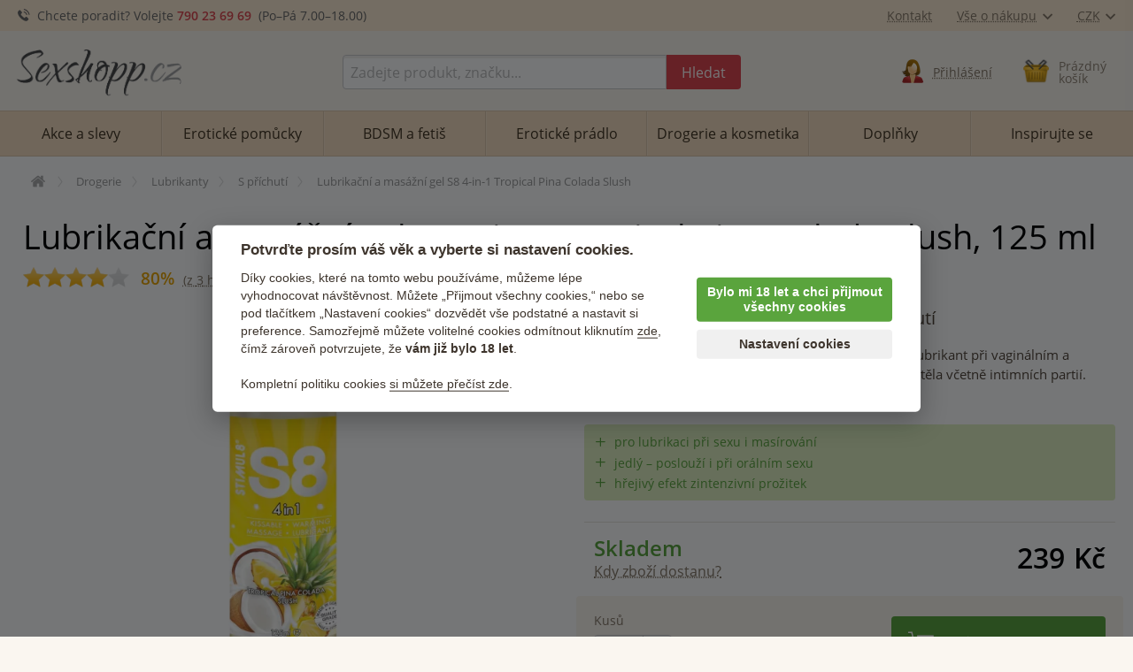

--- FILE ---
content_type: text/html; charset=utf-8
request_url: https://sexshopp.cz/lubrikacni-masazni-gel-s-8-4-in-1-tropical-pina-colada-slush-125-ml/
body_size: 17001
content:
<!doctype html>
<html class="no-js" lang="cs" prefix="og: http://ogp.me/ns#">
<head>
  <title>Lubrikační a masážní gel S8 4-in-1 Tropical Pina Colada Slush, 125 ml</title>
  <meta name="keywords" content="Lubrikační a masážní gel S8 4-in-1 Tropical Pina Colada Slush, 125 ml, lubrikační gely s příchutí, lubrikační gel s příchutí, ochucený lubrikační gel, lubrikační gel na orální sex, orální lubrikační gel, lubrikant s příchutí, ochucený lubrikant, lubrikant na orální sex, ochucené lubrikační gely, lubrikanty s příchutí, lubrikanty na orální sex, ochucené lubrikanty, ochucené gely, gel na orální sex, jahodový lubrikant, lubrikační gel jahoda, lubrikační gel malina, gel na orální sex, jedlý lubrikant, jedlý lubrikační gel" />
  <meta name="description" content="Vychutnejte si s partnerem sladkou rozkoš díky lubrikačnímu a masážnímu gelu S8 4-in-1 Tropical Pina Colada Slush s chutí a vůní oblíbeného koktejlu." />
  <meta http-equiv="x-ua-compatible" content="ie=edge" />
  <meta name="viewport" content="width=device-width, initial-scale=1.0" />
  <meta http-equiv='Content-Language' content='cs' />
  <meta http-equiv="Content-Type" content="text/html; charset=utf-8" />
  <meta http-equiv="Cache-control" content="no-cache" />
  <meta http-equiv="Expires" content="0" />
  <link rel="canonical" href="https://sexshopp.cz/lubrikacni-masazni-gel-s-8-4-in-1-tropical-pina-colada-slush-125-ml/" />
  
  <meta property='og:image' content="https://sexshopp.cz/upload/eroticke-pomucky/86621.jpg" />
<meta property='og:image:secure_url' content="https://sexshopp.cz/upload/eroticke-pomucky/86621.jpg" />
<meta property='og:image:width' content="900" />
<meta property='og:image:height' content="1200" />
<meta property='og:url' content="https://sexshopp.cz/lubrikacni-masazni-gel-s-8-4-in-1-tropical-pina-colada-slush-125-ml/" />
<meta property='og:type' content="product" />
<meta property='og:product:age_group' content="adult" />
<meta property='og:product:availability' content="instock" />
<meta property='og:product:brand' content="STIMUL8" />
<meta property='og:product:ean' content="8713221823236" />
<meta property='og:product:price:amount' content="239" />
<meta property='og:product:price:currency' content="CZK" />
<meta property='og:title' content="Lubrikační a masážní gel S8 4-in-1 Tropical Pina Colada Slush, 125 ml" />
<meta property='og:description' content="Užijete si kluzké hrátky s exotickou příchutí" />
    <meta name='robots' content='all,index,follow' />  <script>(function(w,d,s,l,i){w[l]=w[l]||[];w[l].push({'gtm.start': new Date().getTime(),event:'gtm.js'});var f=d.getElementsByTagName(s)[0], j=d.createElement(s),dl=l!='dataLayer'?'&l='+l:'';j.async=true;j.src='https://www.googletagmanager.com/gtm.js?id='+i+dl;f.parentNode.insertBefore(j,f);})(window,document,'script','dataLayer','GTM-PM3HFK7');</script><script> window.dataLayer = window.dataLayer || []; </script>  <link rel="apple-touch-icon" sizes="180x180" href="/img/favicon/apple-touch-icon.png">
<link rel="icon" type="image/png" sizes="32x32" href="/img/favicon/favicon-32x32.png">
<link rel="icon" type="image/png" sizes="16x16" href="/img/favicon/favicon-16x16.png">
<link rel="manifest" href="/img/favicon/site.webmanifest">
<link rel="mask-icon" href="/img/favicon/safari-pinned-tab.svg" color="#5bbad5">
<link rel="shortcut icon" href="/img/favicon/favicon.ico">
<meta name="msapplication-TileColor" content="#ffffff">
<meta name="msapplication-config" content="/img/favicon/browserconfig.xml">
<meta name="theme-color" content="#ffffff">  <link rel='stylesheet' href='/dist/styles.css' />
  <link rel="preload" as="font" type="font/woff2" href="/dist/fonts/open-sans-v17-latin-ext_latin-600.woff2" crossorigin="crossorigin">
 
  <link rel="preload" as="font" type="font/woff2" href="/dist/fonts/open-sans-v17-latin-ext_latin-regular.woff2" crossorigin="crossorigin">
  <link rel="preload" as="font" type="font/woff" href="/dist/fonts/icons.woff?4fbb2db20edce37963ed7160d65fb329" crossorigin="crossorigin">  <script type="text/javascript" src="/dist/app.js" defer></script>    
</head>
<body>
<noscript><iframe src='https://www.googletagmanager.com/ns.html?id=GTM-PM3HFK7' height='0' width='0' style='display:none;visibility:hidden'></iframe></noscript>
  <div class='headerWrap'><header id='top' data-magellan-target="top">
    <div id='topBar'><div class='row'><div class='column'>
       
        <div class='topInfo'>
          <span class='ico ico-phone'></span> &nbsp;<span class='show-for-slarge'>Chcete poradit? Volejte</span> <b><a href='callto:+420790236969'>790 23 69 69</a></b>&nbsp; (Po–Pá 7<span class='show-for-large'>.00</span>–18<span class='show-for-large'>.00</span>)
        </div>
        
        <div class='topMenu'>
          <span class='item'><a href='/kontakt/'>Kontakt</a></span>
<!--          <span class='item'><a href='/stav-objednavky/'>Stav objednávky</a></span> //-->
          <span class='item'><a href='/vse-o-nakupu/' data-toggle="shoppingMenuPopup">Vše o nákupu<span class='ico ico-arrow-down padLeft'></span></a></span>
          <span class='item'><a href='#' data-toggle="currencyMenuPopup">CZK<span class='ico ico-arrow-down padLeft'></span></a></span> 
        
          <div id="shoppingMenuPopup" class='tooltipMenu dropdown-pane arrow' data-dropdown data-hover="true" data-hover-pane="true" data-hover-delay='120' data-position="bottom" data-alignment="center" >
            <ul>
              <li><a href="/caste-otazky/">Časté otázky</a></li>
              <li><a href="/jak-vypada-zasilka/">Jak vypadá zásilka?</a></li>
              <li><a href="/druhy-dopravy-platby/">Druhy dopravy a platby</a></li>
              <li><a href="/materialy/">Materiály pomůcek</a></li>
              <li><a href="/obchodni-podminky/">Obchodní podmínky</a></li>
              <li><a href="/vraceni-zbozi/">Vrácení zboží</a></li>
              <li><a href="/reklamace-zbozi/">Reklamace zboží</a></li>
              <li><a href="/kontakt/">Kontakty</a></li>
            </ul>
          </div>  

          <div id="currencyMenuPopup" class='tooltipMenu dropdown-pane arrow' data-dropdown data-hover="true" data-hover-pane="true" data-hover-delay='120' data-position="bottom" data-alignment="right">
            <ul>
<li><a href='?changeCurrency=CZK' rel='nofollow'>CZK &nbsp;<span class='unit czk'>(Kč)</span></a></li><li><a href='?changeCurrency=EUR' rel='nofollow'>EUR &nbsp;<span class='unit eur'>(&euro;)</span></a></li>            </ul>
          </div>
          
      </div>
  
    </div></div></div>  
  
    <div><div class='row noEdges'>
      <div class='column' id='logoWrap'>
         <a class="logo" href='https://sexshopp.cz'><img src="/img/logo.png" alt="Sexshopp.cz - erotické pomůcky" style='max-width:200px;'></a>
      </div>
     
      <div class='headerCell' id='menuTriggerWrap'>
        <div data-open="offCanvasMenu"><div>
          <div class="ico ico-menu"></div>
          <span>Menu</span>
        </div></div>
      </div>
  
     <div class='expanded column'></div>
     
      <div class='column' id="searchWrap">  
        <form action="/hledani/" method="get">
          <div id="searchWrapIn" class='input-group'>
            <label class='input-group-label hide' for="s">Vyhledávání</label>
            <input type="text" value="" autocomplete="off" placeholder="Zadejte produkt, značku..." id="s" name="s" class='input-group-field'>
            <div class='input-group-button'><button class="button" type="submit"><span><span>Hledat</span></span></button></div>
          </div>
        </form>
        <div id='searchTrigger' class='headerCell'><a href='/hledani/'><span class='ico ico-search'></span><span class='title'>Vyhledávání</span></a></div>
        <div id='searchPopupWrap' class='arrow'></div>
      </div>
      
  <div class='column headerCell' id='userWrap'><a href='/prihlasit-se/' data-fancybox='login' data-type='ajax' data-src='/www/login-popup.php'><span class='ico user-img-icon'></span><span class='title'>Přihlášení</span></a></div><div id='userLoggedPopup' class='hide'></div>    
<!--      
      <div class='column headerCell' id="favoriteWrap">
        <a href="/app/favorite.php">
          <span class='ico ico-heart'><span class='sticker'>17</span></span>
          <span class='title'><span class='uc'><span class='show-for-xlarge'>Mé&nbsp;</span>oblíbené</span></span>
        </a>
      </div>
//-->

  <div class='column headerCell' id='basketWrap'><div class='in empty'><span class='ico basket-img-icon'></span><div class='title'>Prázdný <br class='hide-for-large'>košík</div></div></div><div id='basketPopup' class='arrow-right'><div class='row empty'><div class='column'><div class='in text-center note'><div class='space'></div><i>Váš košík je zatím prázdný.</i><br></div><div class='in'>Způsoby doručení</div><ul><li class='clearfix'><span class='float-left'>Doručení na adresu v ČR</span><span class='em float-right'>od 80 Kč</span></li><li class='clearfix'><span class='float-left'>Zásilkovna <span class='quiet'>&nbsp;(přes 5000 poboček)</span></span><span class='em float-right'>59 Kč</span></li><li class='clearfix'><span class='float-left'>Osobní odběr Brno</span><span class='em float-right'>zdarma</span></li><li class='em'>Doprava zdarma od 1000  Kč</li></ul></div></div></div>      
    </div></div>
  </header></div>

<div class="off-canvas-wrapper">

<div data-off-canvas-content="" class="off-canvas-content">

  <main class='content' role='main'>

<div class='row borderBoxMiddle noEdges'><div class='column'><div class='row collapse'><div class='column'><div aria-label='Drobečková navigace - cesta k aktuální stránce' class='breadcrumbs clearfix' itemscope itemtype='https://schema.org/BreadcrumbList'><span itemprop='itemListElement' itemscope itemtype='https://schema.org/ListItem'><a href='https://sexshopp.cz' itemprop='item' itemid='https://sexshopp.cz' aria-label='Úvodní strana' title='Úvodní strana' class='bitem home'><span itemprop='name'>Úvodní stránka</span></a><meta itemprop='position' content='1' /></span><span itemprop='itemListElement' itemscope itemtype='https://schema.org/ListItem' class='bitem'><a href='https://sexshopp.cz/drogerie-a-kosmetika/' itemprop='item' itemscope itemid='https://sexshopp.cz/drogerie-a-kosmetika/' itemtype='https://schema.org/WebPage'><span itemprop='name'>Drogerie</span></a><meta itemprop='position' content='2' /></span><span itemprop='itemListElement' itemscope itemtype='https://schema.org/ListItem' class='bitem back'><a href='https://sexshopp.cz/lubrikacni-gely/' itemprop='item' itemscope itemid='https://sexshopp.cz/lubrikacni-gely/' itemtype='https://schema.org/WebPage'><span itemprop='name'>Lubrikanty</span></a><meta itemprop='position' content='3' /></span><span itemprop='itemListElement' itemscope itemtype='https://schema.org/ListItem' class='bitem'><a href='https://sexshopp.cz/lubrikacni-gely-na-oralni-sex/' itemprop='item' itemscope itemid='https://sexshopp.cz/lubrikacni-gely-na-oralni-sex/' itemtype='https://schema.org/WebPage'><span itemprop='name'>S příchutí</span></a><meta itemprop='position' content='4' /></span><span itemprop='itemListElement' itemscope itemtype='https://schema.org/ListItem' class='bitem last'><span  class='note'><span itemprop='name'>Lubrikační a masážní gel S8 4-in-1 Tropical Pina Colada Slush</span></span><meta itemprop='position' content='5' /></span></div></div></div></div></div>
<div itemscope itemtype="http://schema.org/Product">
<div class='row productDetail borderBoxMiddle noEdges'>
  <meta itemprop="url" content="https://sexshopp.cz/lubrikacni-masazni-gel-s-8-4-in-1-tropical-pina-colada-slush-125-ml/" />
  <meta itemprop="itemCondition" itemtype="http://schema.org/OfferItemCondition" content="http://schema.org/NewCondition" />
  <meta itemprop="sku" content="86621" />
  <meta itemprop='gtin' content='8713221823236' />  <meta itemprop='mpn' content='97433-PINEAPPLE-125' />  <meta itemprop='brand' content='STIMUL8' />  <meta itemprop='manufacturer' content='STIMUL8' />  
  <div class='column small-12 biggerMargin'>
    <h1 itemprop="name">Lubrikační a masážní gel S8 4-in-1 Tropical Pina Colada Slush, 125 ml</h1>
    <div class='summaryBarWrap'>
      <div class='votesWrap' itemprop='aggregateRating' itemscope itemtype='http://schema.org/aggregateRating'><a href='#recenze'><div class='votes' title='hodnocení: 80%'><div><div><div style='width:80%'><div></div></div></div></div></div><span class='percent'>80%</span><meta itemprop='ratingValue' content='80' /><meta itemprop='bestRating' content='100' /><meta itemprop='worstRating' content='0' /><span class='count'>(z <span itemprop='ratingCount' content='3'>3</span> hodnocení)</span></a></div>    </div>
  </div>

  <div class='column small-12 medium-6'>
     <div class='detailMainPhoto sliderWideWrap'><div class='column'><a href='/upload/eroticke-pomucky/86621.jpg' data-fancybox='product' title='Lubrikační a masážní gel S8 4-in-1 Tropical Pina Colada Slush' itemprop='image'><div class='imgWrap'><div class='in'><picture><source  srcset='/upload/eroticke-pomucky/86621_webp_tn2.webp'   type='image/webp' /><source  srcset='/upload/eroticke-pomucky/86621_tn2.jpg'   type='image/jpeg' /><img src='/upload/eroticke-pomucky/86621_tn2.jpg'  alt='Lubrikační a masážní gel S8 4-in-1 Tropical Pina Colada Slush' width='375' height='500' /></picture></div></div></a></div></div>
       </div>

  <div class='column small-12 medium-6'>
    <p class='benefit'>Užijete si kluzké hrátky s exotickou příchutí</p>    <div class='descWrap'>Gel se sladkou chutí a vůní piňakolády lze použít jako lubrikant při vaginálním a análním sexu i jako masážní gel pro masírování celého těla včetně intimních partií. &nbsp;<a href='#produkt'>Více</a></div>    <div class='row prosCons'><div class='column small-12'><ul class='pros'><li class='plus'>pro lubrikaci při sexu i masírování</li><li class='plus'>jedlý – poslouží i při orálním sexu</li><li class='plus'>hřejivý efekt zintenzivní prožitek</li></ul></div></div>    <span id='kosik'></span>

          <form action='/kosik/' method='get' class="addForm productDetailForm" itemscope itemprop="offers" itemtype="http://schema.org/Offer" data-max='9' data-onway='0' data-onway='0' data-nav='do 9 dní' data-wnav='do 9 dní' data-nav-class='wait' data-av-class='ok' data-wnav-class='wait' data-popup='1'>
       	<meta itemprop="priceCurrency" content="CZK" />
        <meta itemprop="price" content="239" />
        <meta itemprop="url" content="https://sexshopp.cz/lubrikacni-masazni-gel-s-8-4-in-1-tropical-pina-colada-slush-125-ml/" />
        <meta itemprop="availability" content="http://schema.org/InStock" />
        <div itemprop="hasMerchantReturnPolicy" itemtype="https://schema.org/MerchantReturnPolicy" itemscope>
          <meta itemprop="applicableCountry" content="CZ" />
          <meta itemprop="applicableCountry" content="SK" />
          <meta itemprop="returnPolicyCategory" content="https://schema.org/MerchantReturnFiniteReturnWindow" />
          <meta itemprop="merchantReturnDays" content="30" />
          <meta itemprop="returnMethod" content="https://schema.org/ReturnByMail" />
          <meta itemprop="returnMethod" content="https://schema.org/ReturnInStore" />
          <meta itemprop="returnFees" content="https://schema.org/FreeReturn" />
        </div>
        
                <input type='hidden' name='bAction' value='add' />
        <input type='hidden' name='bId' value='86621' />

        <div class='avAndPriceWrap row'><div class='column'>
          <div class='availabilityWrap'>
            <div class='av ok'>skladem</div><br>
            <span class='hrefSec deliveryPopupTrigger'>Kdy zboží dostanu?</span>
          </div>
          
         </div><div class='column'>
          
          <div class='priceWrap'>
                        <div class='price actual'>239 <span>Kč</span></div>
          </div>
        
        </div></div>
        <br clear='both'>

        <div class="row basketAddWrap">
                              <div class='column shrink'>
            <label for='bAmount_86621'>Kusů</label>
            <div class="basketAmountButtonWrap inputNumbers"><span class="up"></span><input type="text" autocomplete="off" value="1" size="5" id="bAmount_86621" name="bAmount"><span class="unit">ks</span><span class="down"></span></div>
          </div>
          
          <div class='column expanded'>
            <button type="submit" class='button cta' ><i class='ico ico-basket'></i><span class='show-for-small-only'>Do košíku</span><span class='hide-for-small-only'>Přidat do košíku</span></button>
          </div>
          
          <div class='column small-12'>
            <div class="errorWrap"></div> <!-- místo pro errory //-->
            <div class='upsellWrap'></div>
          </div>
                    
        </div>

      </form>

    
  </div>
</div>

<div> 
<div class="navPanel gradient show-for-medium"><div><div class='row borderBoxMiddle collapse noEdges'><div class='column'>
  <nav>                    
    <ul class="clearfix tabs" data-magellan data-active-class='active'>                        
      <li class='stickyOnly'><a title="Přejít na začátek detailu produktu" href='#top'><i class='ico ico-arrow-top'></i></a></li>                                                     
      <li class='active'><a aria-label="Přejít na: Podrobný popis produktu" href='#produkt'>O produktu</a></li>
      
      <li><a aria-label="Přejít na: Recenze produktu" href="#recenze">Recenze <span class='note'>(3)</span></a></li>
       
      <li>                                         
        <a aria-label="Přejít na: Příslušenství, které můžete dokoupit" href="#prislusenstvi">Příslušenství</a>                            
      </li>
          
    </ul>                
  </nav>

                           
  <div class="navMore">        
    <div class='imgWrap'><div class='in'><picture><source  srcset='/upload/eroticke-pomucky/86621_webp_tn3.webp'   type='image/webp' /><source  srcset='/upload/eroticke-pomucky/86621_tn3.jpg'   type='image/jpeg' /><img src='/upload/eroticke-pomucky/86621_tn3.jpg'  alt='Lubrikační a masážní gel S8 4-in-1 Tropical Pina Colada Slush'  /></picture></div></div>                     
    <span class="title"><span>Lubrikační a masážní gel S8 4-in-1 Tropical Pina Colada Slush, <b class='price'>239 <span>Kč</span></b></span></span>        
    <a class="button cta" href='#kosik'>            
      Do košíku        
    </a>        
  </div>
  
</div></div></div></div>

<div class='row medium-collapse borderBoxMiddle noBox'><div class='column'>

<div class='toggleDropdown mobileMargin' data-selector='#produkt'>
  <div>Popis a parametry</div>
</div>
<div class='toggleDropdownTarget borderBoxMiddle noEdges mobileNoBox productPageDetails expanded forceExpanded' id='produkt' data-magellan-target="produkt">
  <div class='row nestedMargin'><div class='column'>
    <div class='h4 name'>Lubrikační a masážní gel S8 4-in-1 Tropical Pina Colada Slush, 125 ml</div>
  </div></div>
  
  <div class='row nestedMargin'>
    <div class='column small-12 large-7 xlarge-6 desc'>
      <div itemprop='description'><p>Gel se <strong>sladkou chutí a vůní piňakolády</strong> lze použít jako<strong> lubrikant </strong>při vaginálním a análním sexu i jako <strong>masážní gel </strong>pro masírování celého těla včetně intimních partií.</p>
<p>Je<strong> jedlý</strong>, takže poslouží i jako chutný dezert <strong>při orálním sexu</strong>, a navíc má <strong>hřejivý efekt</strong>, takže zintenzivní prožitek při stimulaci erotogenních zón.</p>
<p>Lubrikant je založený <strong>na vodní bázi</strong> – je vhodný pro použití se <strong>všemi erotickými pomůckami i <a href="https://sexshopp.cz/kondomy-prezervativy/">kondomy</a></strong>.</p>
<p>Neobsahuje lepek, barviva, parabeny, sulfáty ani ftaláty.</p></div>      <div class='note'><p><strong></strong><strong>UPOZORNĚNÍ</strong>: Pokud se objeví alergická reakce, přestaňte gel používat a poraďte se se svým lékařem. Uchovávejte mimo dosah dětí a domácích zvířat. Chraňte před přímým slunečním světlem. Lubrikační gel není antikoncepční prostředek, neobsahuje spermicidy.</p></div>      <br class='show-for-medium'>
    </div>
    <div class='column small-12 large-5 xlarge-6'>
      <div class='row'>
        <div class='column small-12 medium-6 large-12'>
          <br class='hide-for-medium'>
          <h4 class='hrRight'><span>Parametry<span></h4>
          <div class='params'><ul>
<li><strong>Objem</strong>: 125 ml<strong></strong></li>
<li><strong>Balení</strong>: plastová tuba<strong></strong><strong></strong></li>
<li><strong>Báze</strong>: vodní</li>
<li><strong>Složení</strong>: Glycerin, Water, Propylenglycol, Aroma, Sodium Saccharin</li>
<li><strong>Výrobce</strong>: STIMUL8 (Nizozemsko)</li>
</ul></div><br class='show-for-medium'><div class='hide-for-medium space'></div>
        </div>
        <div class='column small-12 medium-6 large-12'>
          <h4 class='hrRight'><span>Zařazeno</span></h4>
          <ul class='neat'><li><a href='https://sexshopp.cz/stimul8/'>STIMUL8</a></li><li><a href='https://sexshopp.cz/lubrikacni-gely-na-oralni-sex/'>Lubrikační gely s příchutí</a></li><li><a href='https://sexshopp.cz/prokrvujici-lubrikacni-gely/'>Hřejivé gely (prokrvující)</a></li><li><a href='https://sexshopp.cz/masazni-gely-emulze/'>Masážní gely</a></li><li><a href='https://sexshopp.cz/kosmetika-bez-parabenu/'>Kosmetika bez parabenů</a></li></ul><br class='show-for-medium'><div class='hide-for-medium space'></div>
          
          <h4 class='hrRight'><span>Kód produktu<span></h4>
          <p>97433-PINEAPPLE-125</p>
        </div>
      </div>
      
    </div>
  </div>

</div>



</div></div>
<div class="row rightSideCol wide borderBoxMiddle noEdges"><div class="column">

<div class='toggleDropdown' data-selector='#recenze'><div>Recenze <span class='note'>(3)</span></div></div><div class='toggleDropdownTarget' id='recenze' data-magellan-target='recenze'><div class='row'><div class='column'><div class='show-for-medium'><br/><h4 class='h3'>Recenze</h4></div><div class='reviewsSummary'><div class='row'><div class='column small-6 medium-4'><span class='votesValue'>80%</span><div class='votes' title='hodnocení: 80%'><div><div><div style='width:80%'><div></div></div></div></div></div></div><div class='column small-6 medium-8'><span class='ratingCount'>Hodnotili 3 zákazníci</span><span class='note'>Hodnotit mohou pouze zákazníci, kteří zboží zakoupili.</span></div></div></div><div class='reviewsItem man' itemprop='review' itemscope itemtype='http://schema.org/Review'><div class='head'><div class='headContent'><div class='author' itemprop='author' itemscope itemtype='http://schema.org/Person'><span itemprop='name'>Franta</span></div><div class='date'>před 9 měsíci</div><meta itemprop='datePublished' content='2025-05-03T00:00:00+02:00'></div><span itemprop='reviewRating' itemscope itemtype='http://schema.org/Rating'><div class='votes' title='hodnocení: 40%'><div><div><div style='width:40%'><div></div></div></div></div></div><meta itemprop='ratingValue' content='40'/><meta itemprop='bestRating' content='100' /><meta itemprop='worstRating' content='0' /></span></div><div class='content'><div class='expandableReview' data-max='1000'><p itemprop='reviewBody'>Konzistenci má jak ovocný sirup, voní dobře, chuť není nic moc a nechává na jazyku mírně pálivý pocit.</p></div></div></div><div class='reviewsItem woman' itemprop='review' itemscope itemtype='http://schema.org/Review'><div class='head'><div class='headContent'><div class='author' itemprop='author' itemscope itemtype='http://schema.org/Person'><span itemprop='name'>M.</span></div><div class='date'>před 3 roky</div><meta itemprop='datePublished' content='2022-07-20T15:32:20+02:00'></div><span itemprop='reviewRating' itemscope itemtype='http://schema.org/Rating'><div class='votes' title='hodnocení: 100%'><div><div><div style='width:100%'><div></div></div></div></div></div><meta itemprop='ratingValue' content='100'/><meta itemprop='bestRating' content='100' /><meta itemprop='worstRating' content='0' /></span></div><div class='content'><div class='expandableReview' data-max='1000'><p itemprop='reviewBody'>doporučuji,moc příjemné</p><div class='row prosConsWrap'><div class='column small-12 smedium-6'><ul><li class='plus'>příjemné složení,chuť i vůně</li></ul></div></div></div></div></div><div class='reviewsItem man' itemprop='review' itemscope itemtype='http://schema.org/Review'><div class='head'><div class='headContent'><div class='author' itemprop='author' itemscope itemtype='http://schema.org/Person'><span itemprop='name'>Nick</span></div><div class='date'>před 4 roky</div><meta itemprop='datePublished' content='2022-07-16T17:46:35+02:00'></div><span itemprop='reviewRating' itemscope itemtype='http://schema.org/Rating'><div class='votes' title='hodnocení: 100%'><div><div><div style='width:100%'><div></div></div></div></div></div><meta itemprop='ratingValue' content='100'/><meta itemprop='bestRating' content='100' /><meta itemprop='worstRating' content='0' /></span></div><div class='content'><div class='expandableReview' data-max='1000'><p itemprop='reviewBody'>Ok.....................</p></div></div></div><br/><div class='space mShow'></div></div></div></div></div><div class='column show-for-large'><br/><h3 class='hrRight'><span>Prohlížíte</span></h3><div class='space'></div><div class='productBoard'><div class='column productCell board'><div><div><h2>Lubrikační a masážní gel S8 4-in-1 Tropical Pina Colada Slush</h2><div><div class='stickerWrap left'><br><br></div><div class='imgWrap'><div class='in'><picture><source  srcset='/upload/eroticke-pomucky/86621_webp_tn.webp'   type='image/webp' /><source  srcset='/upload/eroticke-pomucky/86621_tn.jpg'   type='image/jpeg' /><img src='/upload/eroticke-pomucky/86621_tn.jpg'  alt='Lubrikační a masážní gel S8 4-in-1 Tropical Pina Colada Slush – Lubrikační gely s příchutí (na orální sex)'  /></picture></div></div></div><div class='votes votes' title='hodnocení: 80%'><div><div><div style='width:80%'><div></div></div></div></div></div><div class='priceWrap'><div class='price'>239 <span>Kč</span></div></div><span class='av ok'>Skladem</span></div></div></div></div></div></div>
<div class='row borderBoxMiddle noBox'><div class='column'>

<div class='toggleDropdown' data-selector='#prislusenstvi' data-refresh-positions='true'>
  <div>Příslušenství</div>
</div>
<div class='toggleDropdownTarget' id='prislusenstvi' data-magellan-target='prislusenstvi'>
  <ul class="tabs highlight wide borderBoxMiddle noEdges relatedTabs" data-small="1" data-id="86621" data-rel-id="86621">
    <li><a id="doporucujeme" href="https://sexshopp.cz/lubrikacni-masazni-gel-s-8-4-in-1-tropical-pina-colada-slush-125-ml/prislusenstvi/" data-type="accessory" rel='nofollow'>Doporučujeme dokoupit</a></li>    <li><a id="podobne-produkty" href="https://sexshopp.cz/lubrikacni-masazni-gel-s-8-4-in-1-tropical-pina-colada-slush-125-ml/prislusenstvi/" rel='nofollow' data-type="similar">Mohlo by vás zajímat</a></li>
<!--    <li><a id="kombinace" href="https://sexshopp.cz/lubrikacni-masazni-gel-s-8-4-in-1-tropical-pina-colada-slush-125-ml/prislusenstvi/" rel='nofollow' data-type="also-ordered"><span class='show-for-medium'>Zákazníci kupují v kombinaci</span><span class='hide-for-medium'>Zákazníci kupují v kombinaci<span></a></li> //-->
  </ul>
  <div class="relatedTabsContent"></div>

</div>    

</div></div>
</div> 
</div> 
<div class='row borderBoxMiddle'><br></div>

</main>

<div class="advListBar"><div class="row">
  <div class="small-12 medium-8 large-9 column">
    <h5>Proč nakoupit právě u nás?</h5>
    <div class='row'>
      <div class='column small-12 large-6 xlarge-7'>

        <a class='title' href='/druhy-dopravy-platby/'>Poštovné po ČR od 59 Kč</a><br />
        <span class='comment'>Od 999 Kč doprava zdarma</span><br />
        
        <a class='title' href='/jak-vypada-zasilka/'>100% diskrétní balení</a><br />
        <span class='comment'>Nikdo nepozná, co jste si objednali</span><br />
      
      </div>

      <div class='column small-12 large-6 xlarge-5'>
        <a class='title' href='/inspirace/'>21 000 recenzí</a><br />
        <span class='comment'>Reálné zkušenosti zákazníků s produkty</span><br />

        <a class='title' href='/eroticke-pomucky/'>4 000 pomůcek</a><br />
        <span class='comment'>Široký výběr, rozumné ceny</span><br />
      </div>    
    </div>

  </div>
  <div class="show-for-medium medium-4 large-3 column">
    <img src='/img/monika-balicky.png' width='227' height='300' alt='Diskrétní balíček je samozřejmostí. Nikdo nepozná, co jste si objednali :-)' title='Diskrétní balíček je samozřejmostí. Nikdo nepozná, co jste si objednali :-)' style='position:absolute;bottom:0;right:15px;z-index:100' loading='lazy' />
  </div>

</div></div>

<footer>

  <div class='nlBar'>
    <div class='row'><div class='column shrink hide-for-small-only'>
      <img src='/img/mail.png' width='158' height='151' loading='lazy'>
    </div>
    <div class='column expand'>
      <h5 class='hrRight hrOnlyMobile'><span>Slevy a novinky na e-mail</span></h5>
      <hr class='short show-for-medium'>
      <form action='/newslettery/?action=subscribe' method='post'>
        <input type='checkbox' name='accepted' id='accepted' value='1' /><label for='accepted'>Souhlasím se <a href='/ochrana-osobnich-udaju/' data-tooltip title='Vaše e-mailová adresa je u nás v bezpečí.' data-allow-html='true' class='hasTip'>zpracováním osobních údajů</a>.</label>
        <div class="input-group">
          <div class="input-group-field mailIcon">
            <input type="email" value="" size="30" id="nlEmail" name="email" placeholder='Vepište svou e-mailovou adresu'>
            <input type="text" value="http://" size="30" name="url" class='url'>
          </div>
          <div class="input-group-button">
            <input type="submit" class="button" value="OK">
          </div>
        </div>
        <div class='nlBarErrors'></div>
      </form>
    </div></div>  
  </div>

  <div class="row footMenuWrap">
    <div class="small-12 large-8 xlarge-7 column">

      <div class='row'>
      <div class="small-12 medium-4 column">
        <h5 class='hrRight hrOnlyMobile'><span>Vše o nákupu</span></h5>
        <hr class='short show-for-medium'>
        <ul class="neat">
          <li><a href="/druhy-dopravy-platby/">Typy dopravy</a></li>
          <li><a href="/caste-otazky/">Časté otázky</a></li>
          <li><a href="/jak-vypada-zasilka/">Jak vypadá zásilka</a></li>
          <li><a href="/vraceni-zbozi/">Vrácení zboží</a></li>
          <li><a href="/reklamace-zbozi/">Reklamace zboží</a></li>
          <li><a href="/obchodni-podminky/">Obchodní podmínky</a></li>
        </ul>
      </div>
     
      <div class="small-12 medium-4 column">
        <h5 class='hrRight hrOnlyMobile'><span>Užitečné rady</span></h5>
        <hr class='short show-for-medium'>
        <ul class="neat">
          <li><a href="/inspirace/">Reálné příběhy zákazníků</a></li>          
          <li><a href="/materialy/">Jak se starat o různé materiály</a></li>
          <li><a href="/znacky/">Značky a produktové řady</a></li>          
        </ul>
      </div>      
      
      <div class="small-12 medium-4 column">
        <h5 class='hrRight hrOnlyMobile'><span>Další odkazy</span></h5>
        <hr class='short show-for-medium'>
        <ul class="neat">
          <li><a href="/recenze-obchodu/">Co o nás napsali naši zákazníci</a></li>
          <li><a href="/blog/novinky/">Aktuality – archiv</a></li>
          <li><a href="/ochrana-osobnich-udaju/">Ochrana osobních údajů</a></li>
          <li><a href="#" data-cc="c-settings" aria-haspopup="dialog">Nastavení cookies</a></li>
        </ul>
      </div>
 
    </div>
    
    </div>
    <div class="small-12 large-4 xlarge-5 column footContact">
      <h5 class='hrRight hrOnlyMobile'><span>Kontakt <a href='/kontakt/'>více</a></span></h5>
      <hr class='short show-for-medium'>
      <div class="row">
<div class="column small-6 medium-4 slarge-3 large-6 xlarge-5">
<p><strong class="lead">Sexshopp.cz</strong><br /><strong>Prodejna Brno</strong><br />Špitálka 23a<br />Brno,&nbsp; 602 00<br /><br /><span class="ico ico-mail padRight note"></span><a href="mailto:info@vibratory.net" class="hrefSec">info@sexshopp.cz</a><br /><span class="ico ico-phone padRight note"></span><a href="callto:+420790236969" class="hrefSec">790 236 969</a><br />otevřeno Po–Pá 7–18</p>
</div>
<div class="column small-6 medium-8 large-6 xlarge-7">
<div class="imgWrap">
<div class="in"><a href="/kontakt/"><img alt="Sexshop Brno" loading="lazy" src="/img/sexshop-brno.jpg" title="Sexshop Brno" /></a></div>
<div class="spaceB"></div>
</div>
</div>
</div>    </div>
    
  </div>
  <div class='logosBar'>
    <div class='row logosWrap'>
      <div class='column small-12 cardsHolder'>
        <img src='/img/cards/visa.svg' alt='Podporujeme VISA karty' title='Podporujeme VISA karty' loading='lazy' /> &nbsp;
        <img src='/img/cards/visa-electron.svg' alt='Podporujeme VISA electron karty' title='Podporujeme VISA electron karty' loading='lazy' /> &nbsp; 
        <img src='/img/cards/mastercard.svg' alt='Podporujeme MasterCard karty' title='Podporujeme MasterCard karty' loading='lazy' /> &nbsp;
        <img src='/img/cards/gopay.svg' title='Akceptujeme GoPay platby' alt='Akceptujeme GoPay platby' loading='lazy' /> &nbsp;
        <img src='/img/cards/apple-pay.svg' title='Akceptujeme Apple Pay' alt='Akceptujeme Apple Pay' loading='lazy' /> &nbsp;        
      </div>
    </div>           
  </div>

  <div class='bottomBar'>
    <div class='row'>
      <div class='column small-12'>
        Sexshop je určen pouze pro osoby starší 18 let. 2009–2026 TWIXO Group s.r.o. Všechna práva vyhrazena. 
      </div>
    </div>
  </div>
      
</footer>


</div> <!-- off-canvas-content end //-->

<div class="off-canvas position-left" id="offCanvasMenu" data-off-canvas data-transition="overlap">
  
<div id='mainMenu'><div><div>

<div class='menuHead'>
  <div data-close="offCanvasMenu" class='offCanvasClose'></div>
  <div class="logo"><a href='https://sexshopp.cz'><img src="/img/logo.png" alt="Logo"></a></div>
</div>
  
<ul class="menu vertical medium-horizontal" id='mainMenuList' data-responsive-menu="accordion medium-dropdown" data-hover-delay='100' data-closing-time='150' data-multi-open="false" data-close-on-click-inside='false'>
  
  <li><a href="https://sexshopp.cz/akce-slevy/"><b>Akce <span class='show-for-large'>a slevy</span></b></a>
    <ul class="menu mega is-dropdown-submenu compact"><div class='row'>
      <div class='column small-12 medium-3'><div class='hide-for-medium'><a href='https://sexshopp.cz/akce-slevy/'><b>Všechny akce a slevy</b></a></div><li class='img alone'><a href='https://sexshopp.cz/nejlepe-hodnocene/'><div class='imgWrap'><div class='in'><picture><source  data-srcset='/upload/category/794_webp_tn.webp'   type='image/webp' /><source  data-srcset='/upload/category/794_tn.jpg'   type='image/jpeg' /><img data-src='/upload/category/794_tn.jpg'  alt='Nejlépe hodnocené' width='150' height='150' class='lazyload' /><noscript><img src='/upload/category/794_tn.jpg'  alt='Nejlépe hodnocené' width='150' height='150' /></noscript></picture></div></div>Nejlépe hodnocené</a></li><li class='img alone'><a href='https://sexshopp.cz/novinky/'><div class='imgWrap'><div class='in'><picture><source  data-srcset='/upload/category/795_webp_tn.webp'   type='image/webp' /><source  data-srcset='/upload/category/795_tn.jpg'   type='image/jpeg' /><img data-src='/upload/category/795_tn.jpg'  alt='Novinky' width='150' height='150' class='lazyload' /><noscript><img src='/upload/category/795_tn.jpg'  alt='Novinky' width='150' height='150' /></noscript></picture></div></div>Novinky</a></li></div><div class='column small-12 medium-3'><li class='img alone'><a href='https://sexshopp.cz/posledni-kusy/'><div class='imgWrap'><div class='in'><picture><source  data-srcset='/upload/category/804_webp_tn.webp'   type='image/webp' /><source  data-srcset='/upload/category/804_tn.jpg'   type='image/jpeg' /><img data-src='/upload/category/804_tn.jpg'  alt='Poslední kousky skladem' width='150' height='150' class='lazyload' /><noscript><img src='/upload/category/804_tn.jpg'  alt='Poslední kousky skladem' width='150' height='150' /></noscript></picture></div></div>Poslední kousky skladem</a></li><li class='img alone'><a href='https://sexshopp.cz/slevy/'><div class='imgWrap'><div class='in'><picture><source  data-srcset='/upload/category/796_webp_tn.webp'   type='image/webp' /><source  data-srcset='/upload/category/796_tn.jpg'   type='image/jpeg' /><img data-src='/upload/category/796_tn.jpg'  alt='Slevy' width='150' height='150' class='lazyload' /><noscript><img src='/upload/category/796_tn.jpg'  alt='Slevy' width='150' height='150' /></noscript></picture></div></div>Slevy</a></li></div><div class='column small-12 medium-3'><li class='img alone'><a href='https://sexshopp.cz/bestsellery/'><div class='imgWrap'><div class='in'><picture><source  data-srcset='/upload/category/800_webp_tn.webp'   type='image/webp' /><source  data-srcset='/upload/category/800_tn.jpg'   type='image/jpeg' /><img data-src='/upload/category/800_tn.jpg'  alt='TOP bestsellery' width='150' height='150' class='lazyload' /><noscript><img src='/upload/category/800_tn.jpg'  alt='TOP bestsellery' width='150' height='150' /></noscript></picture></div></div>TOP bestsellery</a></li></div><div class='column small-12 medium-3'></div>    </div></ul>
  </li>
    
  <li><a href="https://sexshopp.cz/eroticke-pomucky/"><b><span class='show-for-large'>Erotické </span>pomůcky</b></a>
    <ul class="menu mega is-dropdown-submenu compact"><div class='row'>
      <div class='column small-12 medium-3'><div class='hide-for-medium'><a href='https://sexshopp.cz/eroticke-pomucky/'><b>Všechny erotické pomůcky</b></a></div><li class='img alone highlight'><a href='https://sexshopp.cz/eroticke-pomucky-pro-zeny/'><div class='imgWrap'><div class='in'><picture><source  data-srcset='/upload/category/296_webp_tn.webp'   type='image/webp' /><source  data-srcset='/upload/category/296_tn.jpg'   type='image/jpeg' /><img data-src='/upload/category/296_tn.jpg'  alt='Erotické pomůcky pro ženy' width='118' height='150' class='lazyload' /><noscript><img src='/upload/category/296_tn.jpg'  alt='Erotické pomůcky pro ženy' width='118' height='150' /></noscript></picture></div></div>Pro ženy</a></li><li class='img alone highlight'><a href='https://sexshopp.cz/eroticke-pomucky-pro-muze/'><div class='imgWrap'><div class='in'><picture><source  data-srcset='/upload/category/295_webp_tn.webp'   type='image/webp' /><source  data-srcset='/upload/category/295_tn.jpg'   type='image/jpeg' /><img data-src='/upload/category/295_tn.jpg'  alt='Erotické pomůcky pro muže' width='116' height='150' class='lazyload' /><noscript><img src='/upload/category/295_tn.jpg'  alt='Erotické pomůcky pro muže' width='116' height='150' /></noscript></picture></div></div>Pro muže</a></li><li class='img alone highlight'><a href='https://sexshopp.cz/eroticke-pomucky-pro-pary/'><div class='imgWrap'><div class='in'><picture><source  data-srcset='/upload/category/297_webp_tn.webp'   type='image/webp' /><source  data-srcset='/upload/category/297_tn.jpg'   type='image/jpeg' /><img data-src='/upload/category/297_tn.jpg'  alt='Erotické pomůcky pro páry' width='105' height='150' class='lazyload' /><noscript><img src='/upload/category/297_tn.jpg'  alt='Erotické pomůcky pro páry' width='105' height='150' /></noscript></picture></div></div>Pro páry</a></li><li class='img alone'><a href='https://sexshopp.cz/vibratory/'><div class='imgWrap'><div class='in'><picture><source  data-srcset='/upload/category/235_webp_tn.webp'   type='image/webp' /><source  data-srcset='/upload/category/235_tn.jpg'   type='image/jpeg' /><img data-src='/upload/category/235_tn.jpg'  alt='Vibrátory pro ženy i muže' width='113' height='150' class='lazyload' /><noscript><img src='/upload/category/235_tn.jpg'  alt='Vibrátory pro ženy i muže' width='113' height='150' /></noscript></picture></div></div>Vibrátory</a></li><li class='img alone'><a href='https://sexshopp.cz/dilda-penisy/'><div class='imgWrap'><div class='in'><picture><source  data-srcset='/upload/category/156_webp_tn.webp'   type='image/webp' /><source  data-srcset='/upload/category/156_tn.jpg'   type='image/jpeg' /><img data-src='/upload/category/156_tn.jpg'  alt='Dilda (umělé penisy)' width='112' height='150' class='lazyload' /><noscript><img src='/upload/category/156_tn.jpg'  alt='Dilda (umělé penisy)' width='112' height='150' /></noscript></picture></div></div>Dilda</a></li></div><div class='column small-12 medium-3'><li class='img alone'><a href='https://sexshopp.cz/analni-sex/'><div class='imgWrap'><div class='in'><picture><source  data-srcset='/upload/category/141_webp_tn.webp'   type='image/webp' /><source  data-srcset='/upload/category/141_tn.jpg'   type='image/jpeg' /><img data-src='/upload/category/141_tn.jpg'  alt='Erotické pomůcky na anální sex' width='113' height='150' class='lazyload' /><noscript><img src='/upload/category/141_tn.jpg'  alt='Erotické pomůcky na anální sex' width='113' height='150' /></noscript></picture></div></div>Anální sex</a></li><li class='img alone'><a href='https://sexshopp.cz/masturbatory-stimulatory/'><div class='imgWrap'><div class='in'><picture><source  data-srcset='/upload/category/448_webp_tn.webp'   type='image/webp' /><source  data-srcset='/upload/category/448_tn.jpg'   type='image/jpeg' /><img data-src='/upload/category/448_tn.jpg'  alt='Masturbátory a stimulátory pro muže i ženy' width='113' height='150' class='lazyload' /><noscript><img src='/upload/category/448_tn.jpg'  alt='Masturbátory a stimulátory pro muže i ženy' width='113' height='150' /></noscript></picture></div></div>Masturbátory, stimulátory</a></li><li class='img alone'><a href='https://sexshopp.cz/elektrosex-elektrostimulace/'><div class='imgWrap'><div class='in'><picture><source  data-srcset='/upload/category/279_webp_tn.webp'   type='image/webp' /><source  data-srcset='/upload/category/279_tn.jpg'   type='image/jpeg' /><img data-src='/upload/category/279_tn.jpg'  alt='Elektrosex (elektrostimulace)' width='150' height='112' class='lazyload' /><noscript><img src='/upload/category/279_tn.jpg'  alt='Elektrosex (elektrostimulace)' width='150' height='112' /></noscript></picture></div></div>Elektrosex</a></li><li class='img alone'><a href='https://sexshopp.cz/navleky-a-erekcni-krouzky/'><div class='imgWrap'><div class='in'><picture><source  data-srcset='/upload/category/165_webp_tn.webp'   type='image/webp' /><source  data-srcset='/upload/category/165_tn.jpg'   type='image/jpeg' /><img data-src='/upload/category/165_tn.jpg'  alt='Erekční kroužky' width='112' height='150' class='lazyload' /><noscript><img src='/upload/category/165_tn.jpg'  alt='Erekční kroužky' width='112' height='150' /></noscript></picture></div></div>Erekční kroužky</a></li><li class='img alone'><a href='https://sexshopp.cz/eroticke-sady/'><div class='imgWrap'><div class='in'><picture><source  data-srcset='/upload/category/744_webp_tn.webp'   type='image/webp' /><source  data-srcset='/upload/category/744_tn.jpg'   type='image/jpeg' /><img data-src='/upload/category/744_tn.jpg'  alt='Erotické sady' width='150' height='120' class='lazyload' /><noscript><img src='/upload/category/744_tn.jpg'  alt='Erotické sady' width='150' height='120' /></noscript></picture></div></div>Erotické sady</a></li></div><div class='column small-12 medium-3'><li class='img alone'><a href='https://sexshopp.cz/nastavce-navleky-na-penis/'><div class='imgWrap'><div class='in'><picture><source  data-srcset='/upload/category/168_webp_tn.webp'   type='image/webp' /><source  data-srcset='/upload/category/168_tn.jpg'   type='image/jpeg' /><img data-src='/upload/category/168_tn.jpg'  alt='Návleky na penis, varlata a prsty' width='113' height='150' class='lazyload' /><noscript><img src='/upload/category/168_tn.jpg'  alt='Návleky na penis, varlata a prsty' width='113' height='150' /></noscript></picture></div></div>Návleky na penis, prsty</a></li><li class='img alone'><a href='https://sexshopp.cz/silikonove-panny/'><div class='imgWrap'><div class='in'><picture><source  data-srcset='/upload/category/699_tn.jpg'   type='image/jpeg' /><img data-src='/upload/category/699_tn.jpg'  alt='Silikonové panny' width='113' height='150' class='lazyload' /><noscript><img src='/upload/category/699_tn.jpg'  alt='Silikonové panny' width='113' height='150' /></noscript></picture></div></div>Silikonové panny</a></li><li class='img alone'><a href='https://sexshopp.cz/sukaci-stroje-fucking-machines/'><div class='imgWrap'><div class='in'><picture><source  data-srcset='/upload/category/275_webp_tn.webp'   type='image/webp' /><source  data-srcset='/upload/category/275_tn.jpg'   type='image/jpeg' /><img data-src='/upload/category/275_tn.jpg'  alt='Šukací stroje, fuckingmachines' width='113' height='150' class='lazyload' /><noscript><img src='/upload/category/275_tn.jpg'  alt='Šukací stroje, fuckingmachines' width='113' height='150' /></noscript></picture></div></div>Šukací stroje</a></li><li class='img alone'><a href='https://sexshopp.cz/umele-vaginy/'><div class='imgWrap'><div class='in'><picture><source  data-srcset='/upload/category/223_webp_tn.webp'   type='image/webp' /><source  data-srcset='/upload/category/223_tn.jpg'   type='image/jpeg' /><img data-src='/upload/category/223_tn.jpg'  alt='Umělé vaginy, ústa a zadečky' width='112' height='150' class='lazyload' /><noscript><img src='/upload/category/223_tn.jpg'  alt='Umělé vaginy, ústa a zadečky' width='112' height='150' /></noscript></picture></div></div>Umělé vaginy</a></li><li class='img alone'><a href='https://sexshopp.cz/vakuove-pumpy/'><div class='imgWrap'><div class='in'><picture><source  data-srcset='/upload/category/229_webp_tn.webp'   type='image/webp' /><source  data-srcset='/upload/category/229_tn.jpg'   type='image/jpeg' /><img data-src='/upload/category/229_tn.jpg'  alt='Vakuové pumpy a přísavky na bradavky' width='113' height='150' class='lazyload' /><noscript><img src='/upload/category/229_tn.jpg'  alt='Vakuové pumpy a přísavky na bradavky' width='113' height='150' /></noscript></picture></div></div>Vakuové pumpy</a></li></div><div class='column small-12 medium-3'><li class='img alone'><a href='https://sexshopp.cz/vibracni-kulicky-vajicka/'><div class='imgWrap'><div class='in'><picture><source  data-srcset='/upload/category/232_webp_tn.webp'   type='image/webp' /><source  data-srcset='/upload/category/232_tn.jpg'   type='image/jpeg' /><img data-src='/upload/category/232_tn.jpg'  alt='Venušiny kuličky, vaginální činky a vibrační vajíčka' width='113' height='150' class='lazyload' /><noscript><img src='/upload/category/232_tn.jpg'  alt='Venušiny kuličky, vaginální činky a vibrační vajíčka' width='113' height='150' /></noscript></picture></div></div>Venušiny kuličky, vajíčka</a></li><li class='img alone'><a href='https://sexshopp.cz/nafukovaci-a-silikonove-panny/'><div class='imgWrap'><div class='in'><picture><source  data-srcset='/upload/category/460_webp_tn.webp'   type='image/webp' /><source  data-srcset='/upload/category/460_tn.jpg'   type='image/jpeg' /><img data-src='/upload/category/460_tn.jpg'  alt='Nafukovací a silikonové panny pro sex i zábavu' width='113' height='150' class='lazyload' /><noscript><img src='/upload/category/460_tn.jpg'  alt='Nafukovací a silikonové panny pro sex i zábavu' width='113' height='150' /></noscript></picture></div></div>Sex panny, panáci, torza</a></li><li class='img alone'><a href='https://sexshopp.cz/pripinaci-penisy/'><div class='imgWrap'><div class='in'><picture><source  data-srcset='/upload/category/683_webp_tn.webp'   type='image/webp' /><source  data-srcset='/upload/category/683_tn.jpg'   type='image/jpeg' /><img data-src='/upload/category/683_tn.jpg'  alt='Připínací penisy' width='113' height='150' class='lazyload' /><noscript><img src='/upload/category/683_tn.jpg'  alt='Připínací penisy' width='113' height='150' /></noscript></picture></div></div>Připínací penisy</a></li><li class='img alone'><a href='https://sexshopp.cz/zvetseni-penisu-podpora-erekce/'><div class='imgWrap'><div class='in'><picture><source  data-srcset='/upload/category/260_webp_tn.webp'   type='image/webp' /><source  data-srcset='/upload/category/260_tn.jpg'   type='image/jpeg' /><img data-src='/upload/category/260_tn.jpg'  alt='Pomůcky a přípravky na zvětšení penisu' width='150' height='112' class='lazyload' /><noscript><img src='/upload/category/260_tn.jpg'  alt='Pomůcky a přípravky na zvětšení penisu' width='150' height='112' /></noscript></picture></div></div>Zvětšení penisu</a></li><li class='img alone'><a href='https://sexshopp.cz/znacky/'><div class='imgWrap'><div class='in'><picture><source  data-srcset='/upload/category/263_webp_tn.webp'   type='image/webp' /><source  data-srcset='/upload/category/263_tn.png'   type='image/png' /><img data-src='/upload/category/263_tn.png'  alt='Výrobci erotických pomůcek' width='150' height='150' class='lazyload' /><noscript><img src='/upload/category/263_tn.png'  alt='Výrobci erotických pomůcek' width='150' height='150' /></noscript></picture></div></div>Výrobci a produktové řady</a></li></div>    </div></ul>
  </li>
  
  <li><a href='https://sexshopp.cz/bdsm-fetis/'><b>BDSM<span class='show-for-large'> a fetiš</span></b></a>
    <ul class="menu mega is-dropdown-submenu compact"><div class='row'>
      <div class='column small-12 medium-3'><div class='hide-for-medium'><a href='https://sexshopp.cz/bdsm-fetis/'><b>Všechny BDSM pomůcky</b></a></div><li class='img alone'><a href='https://sexshopp.cz/adult-baby-dospele-mimino/'><div class='imgWrap'><div class='in'><picture><source  data-srcset='/upload/category/601_webp_tn.webp'   type='image/webp' /><source  data-srcset='/upload/category/601_tn.jpg'   type='image/jpeg' /><img data-src='/upload/category/601_tn.jpg'  alt='ABDL pomůcky pro hru na &quot;adult baby&quot;' width='120' height='150' class='lazyload' /><noscript><img src='/upload/category/601_tn.jpg'  alt='ABDL pomůcky pro hru na &quot;adult baby&quot;' width='120' height='150' /></noscript></picture></div></div>ABDL, adult baby</a></li><li class='img alone'><a href='https://sexshopp.cz/bice-dutky-rakosky-bdsm/'><div class='imgWrap'><div class='in'><picture><source  data-srcset='/upload/category/149_webp_tn.webp'   type='image/webp' /><source  data-srcset='/upload/category/149_tn.jpg'   type='image/jpeg' /><img data-src='/upload/category/149_tn.jpg'  alt='Biče, důtky, plácačky a rákosky' width='112' height='150' class='lazyload' /><noscript><img src='/upload/category/149_tn.jpg'  alt='Biče, důtky, plácačky a rákosky' width='112' height='150' /></noscript></picture></div></div>Biče, důtky, plácačky, rákosky</a></li><li class='img alone'><a href='https://sexshopp.cz/cbt-muceni-penisu-varlat/'><div class='imgWrap'><div class='in'><picture><source  data-srcset='/upload/category/433_webp_tn.webp'   type='image/webp' /><source  data-srcset='/upload/category/433_tn.jpg'   type='image/jpeg' /><img data-src='/upload/category/433_tn.jpg'  alt='Pomůcky na mučení penisu a varlat (CBT)' width='150' height='113' class='lazyload' /><noscript><img src='/upload/category/433_tn.jpg'  alt='Pomůcky na mučení penisu a varlat (CBT)' width='150' height='113' /></noscript></picture></div></div>CBT</a></li><li class='img alone'><a href='https://sexshopp.cz/bdsm-maska-na-oci-hlavu-kukla/'><div class='imgWrap'><div class='in'><picture><source  data-srcset='/upload/category/151_webp_tn.webp'   type='image/webp' /><source  data-srcset='/upload/category/151_tn.jpg'   type='image/jpeg' /><img data-src='/upload/category/151_tn.jpg'  alt='Masky, kukly a šátky' width='113' height='150' class='lazyload' /><noscript><img src='/upload/category/151_tn.jpg'  alt='Masky, kukly a šátky' width='113' height='150' /></noscript></picture></div></div>Masky, kukly, šátky</a></li><li class='img alone'><a href='https://sexshopp.cz/klinik-clinic/'><div class='imgWrap'><div class='in'><picture><source  data-srcset='/upload/category/343_webp_tn.webp'   type='image/webp' /><source  data-srcset='/upload/category/343_tn.jpg'   type='image/jpeg' /><img data-src='/upload/category/343_tn.jpg'  alt='Klinik pomůcky' width='113' height='150' class='lazyload' /><noscript><img src='/upload/category/343_tn.jpg'  alt='Klinik pomůcky' width='113' height='150' /></noscript></picture></div></div>Klinik</a></li><li class='img alone'><a href='https://sexshopp.cz/latex/'><div class='imgWrap'><div class='in'><picture><source  data-srcset='/upload/category/928_webp_tn.webp'   type='image/webp' /><source  data-srcset='/upload/category/928_tn.jpg'   type='image/jpeg' /><img data-src='/upload/category/928_tn.jpg'  alt='Latex' width='112' height='150' class='lazyload' /><noscript><img src='/upload/category/928_tn.jpg'  alt='Latex' width='112' height='150' /></noscript></picture></div></div>Latex</a></li></div><div class='column small-12 medium-3'><li class='img alone'><a href='https://sexshopp.cz/bdsm-obojek-voditko/'><div class='imgWrap'><div class='in'><picture><source  data-srcset='/upload/category/437_webp_tn.webp'   type='image/webp' /><source  data-srcset='/upload/category/437_tn.jpg'   type='image/jpeg' /><img data-src='/upload/category/437_tn.jpg'  alt='Obojky a vodítka' width='150' height='113' class='lazyload' /><noscript><img src='/upload/category/437_tn.jpg'  alt='Obojky a vodítka' width='150' height='113' /></noscript></picture></div></div>Obojky a vodítka</a></li><li class='img alone'><a href='https://sexshopp.cz/pasy-cudnosti/'><div class='imgWrap'><div class='in'><picture><source  data-srcset='/upload/category/434_webp_tn.webp'   type='image/webp' /><source  data-srcset='/upload/category/434_tn.jpg'   type='image/jpeg' /><img data-src='/upload/category/434_tn.jpg'  alt='Pásy cudnosti pro muže i ženy' width='113' height='150' class='lazyload' /><noscript><img src='/upload/category/434_tn.jpg'  alt='Pásy cudnosti pro muže i ženy' width='113' height='150' /></noscript></picture></div></div>Pásy cudnosti</a></li><li class='img alone'><a href='https://sexshopp.cz/simratka/'><div class='imgWrap'><div class='in'><picture><source  data-srcset='/upload/category/657_webp_tn.webp'   type='image/webp' /><source  data-srcset='/upload/category/657_tn.jpg'   type='image/jpeg' /><img data-src='/upload/category/657_tn.jpg'  alt='Šimrátka' width='112' height='150' class='lazyload' /><noscript><img src='/upload/category/657_tn.jpg'  alt='Šimrátka' width='112' height='150' /></noscript></picture></div></div>Šimrátka</a></li><li class='img alone'><a href='https://sexshopp.cz/pomucky-na-pissing/'><div class='imgWrap'><div class='in'><picture><source  data-srcset='/upload/category/553_webp_tn.webp'   type='image/webp' /><source  data-srcset='/upload/category/553_tn.jpg'   type='image/jpeg' /><img data-src='/upload/category/553_tn.jpg'  alt='Pomůcky na pissing' width='150' height='150' class='lazyload' /><noscript><img src='/upload/category/553_tn.jpg'  alt='Pomůcky na pissing' width='150' height='150' /></noscript></picture></div></div>PISS</a></li><li class='img alone'><a href='https://sexshopp.cz/bdsm-postroje-fetis-obleceni/'><div class='imgWrap'><div class='in'><picture><source  data-srcset='/upload/category/152_webp_tn.webp'   type='image/webp' /><source  data-srcset='/upload/category/152_tn.jpg'   type='image/jpeg' /><img data-src='/upload/category/152_tn.jpg'  alt='Fetiš a BDSM oblečení' width='113' height='150' class='lazyload' /><noscript><img src='/upload/category/152_tn.jpg'  alt='Fetiš a BDSM oblečení' width='113' height='150' /></noscript></picture></div></div>Fetiš a BDSM oblečení</a></li><li class='img alone'><a href='https://sexshopp.cz/pouta-lana-pasky-bondage/'><div class='imgWrap'><div class='in'><picture><source  data-srcset='/upload/category/150_webp_tn.webp'   type='image/webp' /><source  data-srcset='/upload/category/150_tn.jpg'   type='image/jpeg' /><img data-src='/upload/category/150_tn.jpg'  alt='Bondage (svazování)' width='113' height='150' class='lazyload' /><noscript><img src='/upload/category/150_tn.jpg'  alt='Bondage (svazování)' width='113' height='150' /></noscript></picture></div></div>Bondage (svazování)</a></li></div><div class='column small-12 medium-3'><li class='img alone'><a href='https://sexshopp.cz/bdsm-roubiky/'><div class='imgWrap'><div class='in'><picture><source  data-srcset='/upload/category/436_webp_tn.webp'   type='image/webp' /><source  data-srcset='/upload/category/436_tn.jpg'   type='image/jpeg' /><img data-src='/upload/category/436_tn.jpg'  alt='Roubíky' width='150' height='129' class='lazyload' /><noscript><img src='/upload/category/436_tn.jpg'  alt='Roubíky' width='150' height='129' /></noscript></picture></div></div>Roubíky</a></li><li class='img alone'><a href='https://sexshopp.cz/roztahovaci-tyce/'><div class='imgWrap'><div class='in'><picture><source  data-srcset='/upload/category/502_webp_tn.webp'   type='image/webp' /><source  data-srcset='/upload/category/502_tn.jpg'   type='image/jpeg' /><img data-src='/upload/category/502_tn.jpg'  alt='Roztahovací tyče' width='113' height='150' class='lazyload' /><noscript><img src='/upload/category/502_tn.jpg'  alt='Roztahovací tyče' width='113' height='150' /></noscript></picture></div></div>Roztahovací tyče</a></li><li class='img alone'><a href='https://sexshopp.cz/skripce-a-svorky-na-bradavky/'><div class='imgWrap'><div class='in'><picture><source  data-srcset='/upload/category/501_webp_tn.webp'   type='image/webp' /><source  data-srcset='/upload/category/501_tn.jpg'   type='image/jpeg' /><img data-src='/upload/category/501_tn.jpg'  alt='Skřipce a svorky na bradavky a stydké pysky' width='147' height='150' class='lazyload' /><noscript><img src='/upload/category/501_tn.jpg'  alt='Skřipce a svorky na bradavky a stydké pysky' width='147' height='150' /></noscript></picture></div></div>Skřipce a svorky na bradavky</a></li><li class='img alone'><a href='https://sexshopp.cz/nezne-bdsm/'><div class='imgWrap'><div class='in'><picture><source  data-srcset='/upload/category/317_webp_tn.webp'   type='image/webp' /><source  data-srcset='/upload/category/317_tn.jpg'   type='image/jpeg' /><img data-src='/upload/category/317_tn.jpg'  alt='Něžné BDSM' width='130' height='150' class='lazyload' /><noscript><img src='/upload/category/317_tn.jpg'  alt='Něžné BDSM' width='130' height='150' /></noscript></picture></div></div>Něžné SM</a></li><li class='img alone'><a href='https://sexshopp.cz/wartenbergova-kolecka/'><div class='imgWrap'><div class='in'><picture><source  data-srcset='/upload/category/554_webp_tn.webp'   type='image/webp' /><source  data-srcset='/upload/category/554_tn.jpg'   type='image/jpeg' /><img data-src='/upload/category/554_tn.jpg'  alt='Wartenbergova kolečka' width='112' height='150' class='lazyload' /><noscript><img src='/upload/category/554_tn.jpg'  alt='Wartenbergova kolečka' width='112' height='150' /></noscript></picture></div></div>Wartenbergova kolečka</a></li><li class='img alone'><a href='https://sexshopp.cz/bdsm-doplnky-skripce-klinik/'><div class='imgWrap'><div class='in'><picture><source  data-srcset='/upload/category/153_webp_tn.webp'   type='image/webp' /><source  data-srcset='/upload/category/153_tn.jpg'   type='image/jpeg' /><img data-src='/upload/category/153_tn.jpg'  alt='BDSM doplňky' width='113' height='150' class='lazyload' /><noscript><img src='/upload/category/153_tn.jpg'  alt='BDSM doplňky' width='113' height='150' /></noscript></picture></div></div>BDSM doplňky</a></li></div><div class='column small-12 medium-3'><li class='img alone'><a href='https://sexshopp.cz/bdsm-nabytek/'><div class='imgWrap'><div class='in'><picture><source  data-srcset='/upload/category/902_webp_tn.webp'   type='image/webp' /><source  data-srcset='/upload/category/902_tn.jpg'   type='image/jpeg' /><img data-src='/upload/category/902_tn.jpg'  alt='BDSM nábytek' width='150' height='123' class='lazyload' /><noscript><img src='/upload/category/902_tn.jpg'  alt='BDSM nábytek' width='150' height='123' /></noscript></picture></div></div>BDSM nábytek</a></li><li class='img alone'><a href='https://sexshopp.cz/deepthroat/'><div class='imgWrap'><div class='in'><picture><source  data-srcset='/upload/category/876_webp_tn.webp'   type='image/webp' /><source  data-srcset='/upload/category/876_tn.jpg'   type='image/jpeg' /><img data-src='/upload/category/876_tn.jpg'  alt='Deepthroat' width='113' height='150' class='lazyload' /><noscript><img src='/upload/category/876_tn.jpg'  alt='Deepthroat' width='113' height='150' /></noscript></picture></div></div>Deepthroat</a></li><li class='img alone'><a href='https://sexshopp.cz/sady-bdsm-pomucek/'><div class='imgWrap'><div class='in'><picture><source  data-srcset='/upload/category/644_webp_tn.webp'   type='image/webp' /><source  data-srcset='/upload/category/644_tn.jpg'   type='image/jpeg' /><img data-src='/upload/category/644_tn.jpg'  alt='Sady BDSM pomůcek' width='113' height='150' class='lazyload' /><noscript><img src='/upload/category/644_tn.jpg'  alt='Sady BDSM pomůcek' width='113' height='150' /></noscript></picture></div></div>BDSM sady</a></li><li class='img alone'><a href='https://sexshopp.cz/bdsm-svicky/'><div class='imgWrap'><div class='in'><picture><source  data-srcset='/upload/category/786_webp_tn.webp'   type='image/webp' /><source  data-srcset='/upload/category/786_tn.jpg'   type='image/jpeg' /><img data-src='/upload/category/786_tn.jpg'  alt='BDSM svíčky' width='112' height='150' class='lazyload' /><noscript><img src='/upload/category/786_tn.jpg'  alt='BDSM svíčky' width='112' height='150' /></noscript></picture></div></div>BDSM svíčky</a></li></div>                 
    </div></ul>
  </li>
  
  <li><a href='https://sexshopp.cz/eroticke-pradlo/'><b><span class='show-for-large'>Erotické </span>prádlo</b></a>
    <ul class="menu mega is-dropdown-submenu compact"><div class='row'>
      <div class='column small-12 medium-3'><div class='hide-for-medium'><a href='https://sexshopp.cz/eroticke-pradlo/'><b>Všechno erotické prádlo</b></a></div><li class='img alone'><a href='https://sexshopp.cz/damske-eroticke-krajkove-body/'><div class='imgWrap'><div class='in'><picture><source  data-srcset='/upload/category/342_webp_tn.webp'   type='image/webp' /><source  data-srcset='/upload/category/342_tn.jpg'   type='image/jpeg' /><img data-src='/upload/category/342_tn.jpg'  alt='Sexy dámská body' width='113' height='150' class='lazyload' /><noscript><img src='/upload/category/342_tn.jpg'  alt='Sexy dámská body' width='113' height='150' /></noscript></picture></div></div>Body</a></li><li class='img alone'><a href='https://sexshopp.cz/catsuity/'><div class='imgWrap'><div class='in'><picture><source  data-srcset='/upload/category/171_webp_tn.webp'   type='image/webp' /><source  data-srcset='/upload/category/171_tn.jpg'   type='image/jpeg' /><img data-src='/upload/category/171_tn.jpg'  alt='Dámské catsuity a overaly' width='112' height='150' class='lazyload' /><noscript><img src='/upload/category/171_tn.jpg'  alt='Dámské catsuity a overaly' width='112' height='150' /></noscript></picture></div></div>Catsuity a overaly</a></li><li class='img alone'><a href='https://sexshopp.cz/damske-kalhotky-tanga/'><div class='imgWrap'><div class='in'><picture><source  data-srcset='/upload/category/545_webp_tn.webp'   type='image/webp' /><source  data-srcset='/upload/category/545_tn.jpg'   type='image/jpeg' /><img data-src='/upload/category/545_tn.jpg'  alt='Dámské kalhotky a tanga' width='113' height='150' class='lazyload' /><noscript><img src='/upload/category/545_tn.jpg'  alt='Dámské kalhotky a tanga' width='113' height='150' /></noscript></picture></div></div>Kalhotky, tanga</a></li><li class='img alone'><a href='https://sexshopp.cz/damske-kalhoty-leginy/'><div class='imgWrap'><div class='in'><picture><source  data-srcset='/upload/category/540_webp_tn.webp'   type='image/webp' /><source  data-srcset='/upload/category/540_tn.jpg'   type='image/jpeg' /><img data-src='/upload/category/540_tn.jpg'  alt='Dámské kalhoty a legíny' width='113' height='150' class='lazyload' /><noscript><img src='/upload/category/540_tn.jpg'  alt='Dámské kalhoty a legíny' width='113' height='150' /></noscript></picture></div></div>Kalhoty a legíny</a></li><li class='img alone'><a href='https://sexshopp.cz/damske-korzety/'><div class='imgWrap'><div class='in'><picture><source  data-srcset='/upload/category/174_webp_tn.webp'   type='image/webp' /><source  data-srcset='/upload/category/174_tn.jpg'   type='image/jpeg' /><img data-src='/upload/category/174_tn.jpg'  alt='Dámské korzety' width='106' height='150' class='lazyload' /><noscript><img src='/upload/category/174_tn.jpg'  alt='Dámské korzety' width='106' height='150' /></noscript></picture></div></div>Korzety</a></li><li class='img alone'><a href='https://sexshopp.cz/sexy-kostymy-pro-dospele/'><div class='imgWrap'><div class='in'><picture><source  data-srcset='/upload/category/177_webp_tn.webp'   type='image/webp' /><source  data-srcset='/upload/category/177_tn.jpg'   type='image/jpeg' /><img data-src='/upload/category/177_tn.jpg'  alt='Dámské sexy kostýmy pro roleplay' width='113' height='150' class='lazyload' /><noscript><img src='/upload/category/177_tn.jpg'  alt='Dámské sexy kostýmy pro roleplay' width='113' height='150' /></noscript></picture></div></div>Kostýmy (roleplay)</a></li><li class='img alone'><a href='https://sexshopp.cz/damske-kozene-obleceni/'><div class='imgWrap'><div class='in'><picture><source  data-srcset='/upload/category/548_webp_tn.webp'   type='image/webp' /><source  data-srcset='/upload/category/548_tn.jpg'   type='image/jpeg' /><img data-src='/upload/category/548_tn.jpg'  alt='Sexy dámské kožené prádlo a oblečení' width='112' height='150' class='lazyload' /><noscript><img src='/upload/category/548_tn.jpg'  alt='Sexy dámské kožené prádlo a oblečení' width='112' height='150' /></noscript></picture></div></div>Kožené prádlo, řemínky, postroje</a></li></div><div class='column small-12 medium-3'><li class='img alone'><a href='https://sexshopp.cz/leskle-obleceni-lack-vinyl/'><div class='imgWrap'><div class='in'><picture><source  data-srcset='/upload/category/175_webp_tn.webp'   type='image/webp' /><source  data-srcset='/upload/category/175_tn.jpg'   type='image/jpeg' /><img data-src='/upload/category/175_tn.jpg'  alt='Dámské lakované prádlo, oblečení a obuv (vinyl)' width='112' height='150' class='lazyload' /><noscript><img src='/upload/category/175_tn.jpg'  alt='Dámské lakované prádlo, oblečení a obuv (vinyl)' width='112' height='150' /></noscript></picture></div></div>Lakované prádlo (vinyl)</a></li><li class='img alone'><a href='https://sexshopp.cz/latex-pro-zeny/'><div class='imgWrap'><div class='in'><picture><source  data-srcset='/upload/category/176_webp_tn.webp'   type='image/webp' /><source  data-srcset='/upload/category/176_tn.jpg'   type='image/jpeg' /><img data-src='/upload/category/176_tn.jpg'  alt='Latex fashion pro ženy' width='112' height='150' class='lazyload' /><noscript><img src='/upload/category/176_tn.jpg'  alt='Latex fashion pro ženy' width='112' height='150' /></noscript></picture></div></div>Latex</a></li><li class='img alone'><a href='https://sexshopp.cz/nocni-kosilky/'><div class='imgWrap'><div class='in'><picture><source  data-srcset='/upload/category/325_webp_tn.webp'   type='image/webp' /><source  data-srcset='/upload/category/325_tn.jpg'   type='image/jpeg' /><img data-src='/upload/category/325_tn.jpg'  alt='Noční košilky a negližé' width='113' height='150' class='lazyload' /><noscript><img src='/upload/category/325_tn.jpg'  alt='Noční košilky a negližé' width='113' height='150' /></noscript></picture></div></div>Noční košilky a negližé</a></li><li class='img alone'><a href='https://sexshopp.cz/podprsenky-a-sety-spodniho-pradla/'><div class='imgWrap'><div class='in'><picture><source  data-srcset='/upload/category/544_webp_tn.webp'   type='image/webp' /><source  data-srcset='/upload/category/544_tn.jpg'   type='image/jpeg' /><img data-src='/upload/category/544_tn.jpg'  alt='Dámské podprsenky a sety spodního prádla' width='113' height='150' class='lazyload' /><noscript><img src='/upload/category/544_tn.jpg'  alt='Dámské podprsenky a sety spodního prádla' width='113' height='150' /></noscript></picture></div></div>Podprsenky a sety</a></li><li class='img alone'><a href='https://sexshopp.cz/podvazky-podvazkove-pasy/'><div class='imgWrap'><div class='in'><picture><source  data-srcset='/upload/category/547_webp_tn.webp'   type='image/webp' /><source  data-srcset='/upload/category/547_tn.jpg'   type='image/jpeg' /><img data-src='/upload/category/547_tn.jpg'  alt='Sexy dámské podvazky a podvazkové pásy' width='106' height='150' class='lazyload' /><noscript><img src='/upload/category/547_tn.jpg'  alt='Sexy dámské podvazky a podvazkové pásy' width='106' height='150' /></noscript></picture></div></div>Podvazky a podvazkové pásy</a></li><li class='img alone'><a href='https://sexshopp.cz/puncochy-podvazky/'><div class='imgWrap'><div class='in'><picture><source  data-srcset='/upload/category/277_webp_tn.webp'   type='image/webp' /><source  data-srcset='/upload/category/277_tn.jpg'   type='image/jpeg' /><img data-src='/upload/category/277_tn.jpg'  alt='Dámské punčochy, punčochové kalhoty a ponožky' width='113' height='150' class='lazyload' /><noscript><img src='/upload/category/277_tn.jpg'  alt='Dámské punčochy, punčochové kalhoty a ponožky' width='113' height='150' /></noscript></picture></div></div>Punčochy a ponožky</a></li><li class='img alone'><a href='https://sexshopp.cz/sexy-rukavicky/'><div class='imgWrap'><div class='in'><picture><source  data-srcset='/upload/category/287_webp_tn.webp'   type='image/webp' /><source  data-srcset='/upload/category/287_tn.jpg'   type='image/jpeg' /><img data-src='/upload/category/287_tn.jpg'  alt='Erotické rukavice a návleky na ruce' width='113' height='150' class='lazyload' /><noscript><img src='/upload/category/287_tn.jpg'  alt='Erotické rukavice a návleky na ruce' width='113' height='150' /></noscript></picture></div></div>Rukavice, návleky</a></li></div><div class='column small-12 medium-3'><li class='img alone'><a href='https://sexshopp.cz/sitovane-eroticke-pradlo/'><div class='imgWrap'><div class='in'><picture><source  data-srcset='/upload/category/173_webp_tn.webp'   type='image/webp' /><source  data-srcset='/upload/category/173_tn.jpg'   type='image/jpeg' /><img data-src='/upload/category/173_tn.jpg'  alt='Síťované erotické prádlo' width='113' height='150' class='lazyload' /><noscript><img src='/upload/category/173_tn.jpg'  alt='Síťované erotické prádlo' width='113' height='150' /></noscript></picture></div></div>Síťované prádlo</a></li><li class='img alone'><a href='https://sexshopp.cz/sexy-sukne/'><div class='imgWrap'><div class='in'><picture><source  data-srcset='/upload/category/286_webp_tn.webp'   type='image/webp' /><source  data-srcset='/upload/category/286_tn.jpg'   type='image/jpeg' /><img data-src='/upload/category/286_tn.jpg'  alt='Sexy dámské sukně a minisukně' width='91' height='150' class='lazyload' /><noscript><img src='/upload/category/286_tn.jpg'  alt='Sexy dámské sukně a minisukně' width='91' height='150' /></noscript></picture></div></div>Sukně a minisukně</a></li><li class='img alone'><a href='https://sexshopp.cz/damske-saty-minisaty/'><div class='imgWrap'><div class='in'><picture><source  data-srcset='/upload/category/341_webp_tn.webp'   type='image/webp' /><source  data-srcset='/upload/category/341_tn.jpg'   type='image/jpeg' /><img data-src='/upload/category/341_tn.jpg'  alt='Sexy šaty a minišaty' width='113' height='150' class='lazyload' /><noscript><img src='/upload/category/341_tn.jpg'  alt='Sexy šaty a minišaty' width='113' height='150' /></noscript></picture></div></div>Šaty a minišaty</a></li><li class='img alone'><a href='https://sexshopp.cz/damske-topy-a-zivutky/'><div class='imgWrap'><div class='in'><picture><source  data-srcset='/upload/category/546_webp_tn.webp'   type='image/webp' /><source  data-srcset='/upload/category/546_tn.jpg'   type='image/jpeg' /><img data-src='/upload/category/546_tn.jpg'  alt='Dámská trička, topy, bolerka a živůtky' width='113' height='150' class='lazyload' /><noscript><img src='/upload/category/546_tn.jpg'  alt='Dámská trička, topy, bolerka a živůtky' width='113' height='150' /></noscript></picture></div></div>Trička, topy a živůtky</a></li><li class='img alone'><a href='https://sexshopp.cz/eroticke-pradlo-plus-size/'><div class='imgWrap'><div class='in'><picture><source  data-srcset='/upload/category/542_webp_tn.webp'   type='image/webp' /><source  data-srcset='/upload/category/542_tn.png'   type='image/png' /><img data-src='/upload/category/542_tn.png'  alt='Erotické prádlo XXL (plus size)' width='113' height='150' class='lazyload' /><noscript><img src='/upload/category/542_tn.png'  alt='Erotické prádlo XXL (plus size)' width='113' height='150' /></noscript></picture></div></div>VELKÉ VELIKOSTI</a></li><li class='img alone'><a href='https://sexshopp.cz/doplnky-k-erotickemu-pradlu/'><div class='imgWrap'><div class='in'><picture><source  data-srcset='/upload/category/178_webp_tn.webp'   type='image/webp' /><source  data-srcset='/upload/category/178_tn.jpg'   type='image/jpeg' /><img data-src='/upload/category/178_tn.jpg'  alt='Doplňky k erotickému prádlu' width='150' height='150' class='lazyload' /><noscript><img src='/upload/category/178_tn.jpg'  alt='Doplňky k erotickému prádlu' width='150' height='150' /></noscript></picture></div></div>Doplňky</a></li><li class='img alone'><a href='https://sexshopp.cz/paruky/'><div class='imgWrap'><div class='in'><picture><source  data-srcset='/upload/category/541_webp_tn.webp'   type='image/webp' /><source  data-srcset='/upload/category/541_tn.jpg'   type='image/jpeg' /><img data-src='/upload/category/541_tn.jpg'  alt='Paruky' width='112' height='150' class='lazyload' /><noscript><img src='/upload/category/541_tn.jpg'  alt='Paruky' width='112' height='150' /></noscript></picture></div></div>Paruky</a></li></div><div class='column small-12 medium-3'><li class='img alone'><a href='https://sexshopp.cz/eroticke-pradlo-na-vanoce/'><div class='imgWrap'><div class='in'><picture><source  data-srcset='/upload/category/280_webp_tn.webp'   type='image/webp' /><source  data-srcset='/upload/category/280_tn.jpg'   type='image/jpeg' /><img data-src='/upload/category/280_tn.jpg'  alt='Vánoční erotické prádlo' width='113' height='150' class='lazyload' /><noscript><img src='/upload/category/280_tn.jpg'  alt='Vánoční erotické prádlo' width='113' height='150' /></noscript></picture></div></div>Vánoční erotické prádlo</a></li><li class='img alone'><a href='https://sexshopp.cz/neviditelne-a-stahovaci-pradlo/'><div class='imgWrap'><div class='in'><picture><source  data-srcset='/upload/category/983_webp_tn.webp'   type='image/webp' /><source  data-srcset='/upload/category/983_tn.jpg'   type='image/jpeg' /><img data-src='/upload/category/983_tn.jpg'  alt='Neviditelné a stahovací prádlo' width='105' height='150' class='lazyload' /><noscript><img src='/upload/category/983_tn.jpg'  alt='Neviditelné a stahovací prádlo' width='105' height='150' /></noscript></picture></div></div>Neviditelné a stahovací prádlo</a></li><li class='img alone'><a href='https://sexshopp.cz/vycpavky-do-podprsenky/'><div class='imgWrap'><div class='in'><picture><source  data-srcset='/upload/category/565_tn.jpg'   type='image/jpeg' /><img data-src='/upload/category/565_tn.jpg'  alt='Vycpávky do rozkroku i podprsenky' width='150' height='145' class='lazyload' /><noscript><img src='/upload/category/565_tn.jpg'  alt='Vycpávky do rozkroku i podprsenky' width='150' height='145' /></noscript></picture></div></div>Vycpávky</a></li><li class='img alone'><a href='https://sexshopp.cz/bdsm-postroje-fetis-obleceni/'><div class='imgWrap'><div class='in'><picture><source  data-srcset='/upload/category/935_webp_tn.webp'   type='image/webp' /><source  data-srcset='/upload/category/935_tn.jpg'   type='image/jpeg' /><img data-src='/upload/category/935_tn.jpg'  alt='BDSM oblečení' width='113' height='150' class='lazyload' /><noscript><img src='/upload/category/935_tn.jpg'  alt='BDSM oblečení' width='113' height='150' /></noscript></picture></div></div>BDSM oblečení</a></li><li class='img alone highlight'><a href='https://sexshopp.cz/panske-eroticke-spodni-pradlo/'><div class='imgWrap'><div class='in'><picture><source  data-srcset='/upload/category/179_webp_tn.webp'   type='image/webp' /><source  data-srcset='/upload/category/179_tn.jpg'   type='image/jpeg' /><img data-src='/upload/category/179_tn.jpg'  alt='Pánské erotické prádlo' width='113' height='150' class='lazyload' /><noscript><img src='/upload/category/179_tn.jpg'  alt='Pánské erotické prádlo' width='113' height='150' /></noscript></picture></div></div>Prádlo pro muže</a></li></div>                 
    </div></ul>
  </li>
  
  <li><a href='https://sexshopp.cz/drogerie-a-kosmetika/'><b>Drogerie<span class='show-for-xlarge'> a kosmetika</span></b></a>
    <ul class="menu mega is-dropdown-submenu compact"><div class='row'>
       <div class='column small-12 medium-3'><div class='hide-for-medium'><a href='https://sexshopp.cz/drogerie-a-kosmetika/'><b>Všechny drogerie</b></a></div><li class='img alone'><a href='https://sexshopp.cz/lubrikacni-gely/'><div class='imgWrap'><div class='in'><picture><source  data-srcset='/upload/category/195_webp_tn.webp'   type='image/webp' /><source  data-srcset='/upload/category/195_tn.jpg'   type='image/jpeg' /><img data-src='/upload/category/195_tn.jpg'  alt='Lubrikační gely a krémy' width='112' height='150' class='lazyload' /><noscript><img src='/upload/category/195_tn.jpg'  alt='Lubrikační gely a krémy' width='112' height='150' /></noscript></picture></div></div>Lubrikační gely</a></li><li class='img alone'><a href='https://sexshopp.cz/parfemy/'><div class='imgWrap'><div class='in'><picture><source  data-srcset='/upload/category/1075_webp_tn.webp'   type='image/webp' /><source  data-srcset='/upload/category/1075_tn.jpg'   type='image/jpeg' /><img data-src='/upload/category/1075_tn.jpg'  alt='Parfémy' width='148' height='150' class='lazyload' /><noscript><img src='/upload/category/1075_tn.jpg'  alt='Parfémy' width='148' height='150' /></noscript></picture></div></div>Parfémy</a></li><li class='img alone'><a href='https://sexshopp.cz/feromony/'><div class='imgWrap'><div class='in'><picture><source  data-srcset='/upload/category/1134_webp_tn.webp'   type='image/webp' /><source  data-srcset='/upload/category/1134_tn.jpg'   type='image/jpeg' /><img data-src='/upload/category/1134_tn.jpg'  alt='Parfémy s feromony' width='150' height='148' class='lazyload' /><noscript><img src='/upload/category/1134_tn.jpg'  alt='Parfémy s feromony' width='150' height='148' /></noscript></picture></div></div>Parfémy s feromony</a></li><li class='img alone'><a href='https://sexshopp.cz/telova-vlasova-kosmetika/'><div class='imgWrap'><div class='in'><picture><source  data-srcset='/upload/category/987_webp_tn.webp'   type='image/webp' /><source  data-srcset='/upload/category/987_tn.jpg'   type='image/jpeg' /><img data-src='/upload/category/987_tn.jpg'  alt='Tělová a vlasová kosmetika' width='104' height='150' class='lazyload' /><noscript><img src='/upload/category/987_tn.jpg'  alt='Tělová a vlasová kosmetika' width='104' height='150' /></noscript></picture></div></div>Tělová a vlasová kosmetika</a></li><li class='img alone'><a href='https://sexshopp.cz/kondomy-prezervativy/'><div class='imgWrap'><div class='in'><picture><source  data-srcset='/upload/category/218_webp_tn.webp'   type='image/webp' /><source  data-srcset='/upload/category/218_tn.jpg'   type='image/jpeg' /><img data-src='/upload/category/218_tn.jpg'  alt='Kondomy, prezervativy' width='113' height='150' class='lazyload' /><noscript><img src='/upload/category/218_tn.jpg'  alt='Kondomy, prezervativy' width='113' height='150' /></noscript></picture></div></div>Kondomy</a></li></div><div class='column small-12 medium-3'><li class='img alone'><a href='https://sexshopp.cz/desinfekce-hygiena-pomucek/'><div class='imgWrap'><div class='in'><picture><source  data-srcset='/upload/category/209_webp_tn.webp'   type='image/webp' /><source  data-srcset='/upload/category/209_tn.jpg'   type='image/jpeg' /><img data-src='/upload/category/209_tn.jpg'  alt='Dezinfekce, údržba a čištění pomůcek' width='113' height='150' class='lazyload' /><noscript><img src='/upload/category/209_tn.jpg'  alt='Dezinfekce, údržba a čištění pomůcek' width='113' height='150' /></noscript></picture></div></div>Dezinfekce a údržba pomůcek</a></li><li class='img alone'><a href='https://sexshopp.cz/pevnejsi-dlouhotrvajici-erekce/'><div class='imgWrap'><div class='in'><picture><source  data-srcset='/upload/category/504_webp_tn.webp'   type='image/webp' /><source  data-srcset='/upload/category/504_tn.jpg'   type='image/jpeg' /><img data-src='/upload/category/504_tn.jpg'  alt='Přípravky na zlepšení erekce' width='113' height='150' class='lazyload' /><noscript><img src='/upload/category/504_tn.jpg'  alt='Přípravky na zlepšení erekce' width='113' height='150' /></noscript></picture></div></div>Zlepšení erekce</a></li><li class='img alone'><a href='https://sexshopp.cz/predcasna-ejakulace-delsi-sex/'><div class='imgWrap'><div class='in'><picture><source  data-srcset='/upload/category/271_webp_tn.webp'   type='image/webp' /><source  data-srcset='/upload/category/271_tn.jpg'   type='image/jpeg' /><img data-src='/upload/category/271_tn.jpg'  alt='Přípravky a pomůcky na oddálení ejakulace' width='112' height='150' class='lazyload' /><noscript><img src='/upload/category/271_tn.jpg'  alt='Přípravky a pomůcky na oddálení ejakulace' width='112' height='150' /></noscript></picture></div></div>Oddálení ejakulace</a></li><li class='img alone'><a href='https://sexshopp.cz/afrodisiaka/'><div class='imgWrap'><div class='in'><picture><source  data-srcset='/upload/category/139_webp_tn.webp'   type='image/webp' /><source  data-srcset='/upload/category/139_tn.jpg'   type='image/jpeg' /><img data-src='/upload/category/139_tn.jpg'  alt='Afrodiziaka pro zvýšení libida' width='150' height='133' class='lazyload' /><noscript><img src='/upload/category/139_tn.jpg'  alt='Afrodiziaka pro zvýšení libida' width='150' height='133' /></noscript></picture></div></div>Afrodiziaka</a></li><li class='img alone'><a href='https://sexshopp.cz/kremy-gely-lepsi-sex/'><div class='imgWrap'><div class='in'><picture><source  data-srcset='/upload/category/418_webp_tn.webp'   type='image/webp' /><source  data-srcset='/upload/category/418_tn.jpg'   type='image/jpeg' /><img data-src='/upload/category/418_tn.jpg'  alt='Stimulující krémy a gely pro lepší sex' width='132' height='150' class='lazyload' /><noscript><img src='/upload/category/418_tn.jpg'  alt='Stimulující krémy a gely pro lepší sex' width='132' height='150' /></noscript></picture></div></div>Stimulující gely, krémy</a></li></div><div class='column small-12 medium-3'><li class='img alone'><a href='https://sexshopp.cz/tlumici-gely-uvolnovaci-spreje/'><div class='imgWrap'><div class='in'><picture><source  data-srcset='/upload/category/201_webp_tn.webp'   type='image/webp' /><source  data-srcset='/upload/category/201_tn.jpg'   type='image/jpeg' /><img data-src='/upload/category/201_tn.jpg'  alt='Uvolňující či tlumivé přípravky na anální sex a deepthroat' width='113' height='150' class='lazyload' /><noscript><img src='/upload/category/201_tn.jpg'  alt='Uvolňující či tlumivé přípravky na anální sex a deepthroat' width='113' height='150' /></noscript></picture></div></div>Speciální uvolňující přípravky</a></li><li class='img alone'><a href='https://sexshopp.cz/malovani-na-telo/'><div class='imgWrap'><div class='in'><picture><source  data-srcset='/upload/category/206_webp_tn.webp'   type='image/webp' /><source  data-srcset='/upload/category/206_tn.jpg'   type='image/jpeg' /><img data-src='/upload/category/206_tn.jpg'  alt='Bodypainting (malování na tělo)' width='113' height='150' class='lazyload' /><noscript><img src='/upload/category/206_tn.jpg'  alt='Bodypainting (malování na tělo)' width='113' height='150' /></noscript></picture></div></div>Bodypainting</a></li><li class='img alone'><a href='https://sexshopp.cz/eroticka-masaz/'><div class='imgWrap'><div class='in'><picture><source  data-srcset='/upload/category/830_webp_tn.webp'   type='image/webp' /><source  data-srcset='/upload/category/830_tn.jpg'   type='image/jpeg' /><img data-src='/upload/category/830_tn.jpg'  alt='Erotická masáž' width='113' height='150' class='lazyload' /><noscript><img src='/upload/category/830_tn.jpg'  alt='Erotická masáž' width='113' height='150' /></noscript></picture></div></div>Erotická masáž</a></li><li class='img alone'><a href='https://sexshopp.cz/umele-sperma-ejakulat/'><div class='imgWrap'><div class='in'><picture><source  data-srcset='/upload/category/610_webp_tn.webp'   type='image/webp' /><source  data-srcset='/upload/category/610_tn.jpg'   type='image/jpeg' /><img data-src='/upload/category/610_tn.jpg'  alt='Umělé sperma - náhražka ejakulátu' width='112' height='150' class='lazyload' /><noscript><img src='/upload/category/610_tn.jpg'  alt='Umělé sperma - náhražka ejakulátu' width='112' height='150' /></noscript></picture></div></div>Umělé sperma</a></li><li class='img alone'><a href='https://sexshopp.cz/zvetseni-poprsi/'><div class='imgWrap'><div class='in'><picture><source  data-srcset='/upload/category/767_webp_tn.webp'   type='image/webp' /><source  data-srcset='/upload/category/767_tn.jpg'   type='image/jpeg' /><img data-src='/upload/category/767_tn.jpg'  alt='Krémy na zvětšení poprsí, zadečku' width='113' height='150' class='lazyload' /><noscript><img src='/upload/category/767_tn.jpg'  alt='Krémy na zvětšení poprsí, zadečku' width='113' height='150' /></noscript></picture></div></div>Zvětšení poprsí</a></li></div><div class='column small-12 medium-3'><li class='img alone'><a href='https://sexshopp.cz/zuzeni-vaginy/'><div class='imgWrap'><div class='in'><picture><source  data-srcset='/upload/category/768_webp_tn.webp'   type='image/webp' /><source  data-srcset='/upload/category/768_tn.jpg'   type='image/jpeg' /><img data-src='/upload/category/768_tn.jpg'  alt='Gely na zúžení vaginy' width='113' height='150' class='lazyload' /><noscript><img src='/upload/category/768_tn.jpg'  alt='Gely na zúžení vaginy' width='113' height='150' /></noscript></picture></div></div>Zúžení vaginy</a></li><li class='img alone'><a href='https://sexshopp.cz/kosmeticke-tasticky/'><div class='imgWrap'><div class='in'><picture><source  data-srcset='/upload/category/1148_webp_tn.webp'   type='image/webp' /><source  data-srcset='/upload/category/1148_tn.jpg'   type='image/jpeg' /><img data-src='/upload/category/1148_tn.jpg'  alt='Kosmetické tašky' width='150' height='121' class='lazyload' /><noscript><img src='/upload/category/1148_tn.jpg'  alt='Kosmetické tašky' width='150' height='121' /></noscript></picture></div></div>Kosmetické tašky</a></li><li class='img alone'><a href='https://sexshopp.cz/kosmeticke-sady/'><div class='imgWrap'><div class='in'><picture><source  data-srcset='/upload/category/745_webp_tn.webp'   type='image/webp' /><source  data-srcset='/upload/category/745_tn.jpg'   type='image/jpeg' /><img data-src='/upload/category/745_tn.jpg'  alt='Kosmetické sady' width='144' height='150' class='lazyload' /><noscript><img src='/upload/category/745_tn.jpg'  alt='Kosmetické sady' width='144' height='150' /></noscript></picture></div></div>Kosmetické sady</a></li><li class='img alone'><a href='https://sexshopp.cz/eroticka-koupel/'><div class='imgWrap'><div class='in'><picture><source  data-srcset='/upload/category/933_webp_tn.webp'   type='image/webp' /><source  data-srcset='/upload/category/933_tn.jpg'   type='image/jpeg' /><img data-src='/upload/category/933_tn.jpg'  alt='Erotická koupel' width='140' height='150' class='lazyload' /><noscript><img src='/upload/category/933_tn.jpg'  alt='Erotická koupel' width='140' height='150' /></noscript></picture></div></div>Erotická koupel</a></li><li class='img alone'><a href='https://sexshopp.cz/vanocni-kosmetika/'><div class='imgWrap'><div class='in'><picture><source  data-srcset='/upload/category/1149_webp_tn.webp'   type='image/webp' /><source  data-srcset='/upload/category/1149_tn.jpg'   type='image/jpeg' /><img data-src='/upload/category/1149_tn.jpg'  alt='Vánoční kosmetika' width='113' height='150' class='lazyload' /><noscript><img src='/upload/category/1149_tn.jpg'  alt='Vánoční kosmetika' width='113' height='150' /></noscript></picture></div></div>Vánoční kosmetika</a></li></div>               
    </div></ul>
  </li>
    
  <li><a href='https://sexshopp.cz/doplnky-na-eroticke-pomucky/'><b>Doplňky</b></a>
    <ul class="menu mega is-dropdown-submenu compact"><div class='row'>
       <div class='column small-12 medium-3'><div class='hide-for-medium'><a href='https://sexshopp.cz/doplnky-na-eroticke-pomucky/'><b>Všechny doplňky</b></a></div><li class='img alone'><a href='https://sexshopp.cz/eroticke-hry/'><div class='imgWrap'><div class='in'><picture><source  data-srcset='/upload/category/288_webp_tn.webp'   type='image/webp' /><source  data-srcset='/upload/category/288_tn.jpg'   type='image/jpeg' /><img data-src='/upload/category/288_tn.jpg'  alt='Erotické hry' width='150' height='121' class='lazyload' /><noscript><img src='/upload/category/288_tn.jpg'  alt='Erotické hry' width='150' height='121' /></noscript></picture></div></div>Erotické hry</a></li><li class='img alone'><a href='https://sexshopp.cz/eroticke-sladkosti/'><div class='imgWrap'><div class='in'><picture><source  data-srcset='/upload/category/728_webp_tn.webp'   type='image/webp' /><source  data-srcset='/upload/category/728_tn.jpg'   type='image/jpeg' /><img data-src='/upload/category/728_tn.jpg'  alt='Erotické sladkosti' width='150' height='113' class='lazyload' /><noscript><img src='/upload/category/728_tn.jpg'  alt='Erotické sladkosti' width='150' height='113' /></noscript></picture></div></div>Erotické sladkosti</a></li><li class='img alone'><a href='https://sexshopp.cz/tomboly/'><div class='imgWrap'><div class='in'><picture><source  data-srcset='/upload/category/973_webp_tn.webp'   type='image/webp' /><source  data-srcset='/upload/category/973_tn.png'   type='image/png' /><img data-src='/upload/category/973_tn.png'  alt='Tomboly' width='150' height='150' class='lazyload' /><noscript><img src='/upload/category/973_tn.png'  alt='Tomboly' width='150' height='150' /></noscript></picture></div></div>Tomboly</a></li><li class='img alone'><a href='https://sexshopp.cz/piercing-intimni-sperky/'><div class='imgWrap'><div class='in'><picture><source  data-srcset='/upload/category/219_webp_tn.webp'   type='image/webp' /><source  data-srcset='/upload/category/219_tn.jpg'   type='image/jpeg' /><img data-src='/upload/category/219_tn.jpg'  alt='Vzrušující intimní šperky, ozdoby a bižuterie' width='150' height='113' class='lazyload' /><noscript><img src='/upload/category/219_tn.jpg'  alt='Vzrušující intimní šperky, ozdoby a bižuterie' width='150' height='113' /></noscript></picture></div></div>Intimní šperky, ozdoby, bižuterie</a></li></div><div class='column small-12 medium-3'><li class='img alone'><a href='https://sexshopp.cz/eroticke-kalendare/'><div class='imgWrap'><div class='in'><picture><source  data-srcset='/upload/category/566_webp_tn.webp'   type='image/webp' /><source  data-srcset='/upload/category/566_tn.jpg'   type='image/jpeg' /><img data-src='/upload/category/566_tn.jpg'  alt='Sexy erotické kalendáře' width='113' height='150' class='lazyload' /><noscript><img src='/upload/category/566_tn.jpg'  alt='Sexy erotické kalendáře' width='113' height='150' /></noscript></picture></div></div>Kalendáře</a></li><li class='img alone'><a href='https://sexshopp.cz/eroticky-nabytek/'><div class='imgWrap'><div class='in'><picture><source  data-srcset='/upload/category/344_webp_tn.webp'   type='image/webp' /><source  data-srcset='/upload/category/344_tn.jpg'   type='image/jpeg' /><img data-src='/upload/category/344_tn.jpg'  alt='Erotický nábytek a bytové doplňky' width='150' height='113' class='lazyload' /><noscript><img src='/upload/category/344_tn.jpg'  alt='Erotický nábytek a bytové doplňky' width='150' height='113' /></noscript></picture></div></div>Erotický nábytek</a></li><li class='img alone'><a href='https://sexshopp.cz/eroticke-legracky/'><div class='imgWrap'><div class='in'><picture><source  data-srcset='/upload/category/191_webp_tn.webp'   type='image/webp' /><source  data-srcset='/upload/category/191_tn.jpg'   type='image/jpeg' /><img data-src='/upload/category/191_tn.jpg'  alt='Erotické legrácky, ptákoviny' width='150' height='113' class='lazyload' /><noscript><img src='/upload/category/191_tn.jpg'  alt='Erotické legrácky, ptákoviny' width='150' height='113' /></noscript></picture></div></div>Legrácky</a></li><li class='img alone'><a href='https://sexshopp.cz/potravinove-doplnky-stravy/'><div class='imgWrap'><div class='in'><picture><source  data-srcset='/upload/category/398_webp_tn.webp'   type='image/webp' /><source  data-srcset='/upload/category/398_tn.jpg'   type='image/jpeg' /><img data-src='/upload/category/398_tn.jpg'  alt='Potravinové doplňky' width='150' height='136' class='lazyload' /><noscript><img src='/upload/category/398_tn.jpg'  alt='Potravinové doplňky' width='150' height='136' /></noscript></picture></div></div>Potravinové doplňky</a></li></div><div class='column small-12 medium-3'><li class='img alone'><a href='https://sexshopp.cz/uschova-erotickych-pomucek/'><div class='imgWrap'><div class='in'><picture><source  data-srcset='/upload/category/293_webp_tn.webp'   type='image/webp' /><source  data-srcset='/upload/category/293_tn.jpg'   type='image/jpeg' /><img data-src='/upload/category/293_tn.jpg'  alt='Tašky, kufříky na erotické pomůcky' width='150' height='122' class='lazyload' /><noscript><img src='/upload/category/293_tn.jpg'  alt='Tašky, kufříky na erotické pomůcky' width='150' height='122' /></noscript></picture></div></div>Tašky, kufříky</a></li><li class='img alone'><a href='https://sexshopp.cz/baterie-nabijecky/'><div class='imgWrap'><div class='in'><picture><source  data-srcset='/upload/category/217_webp_tn.webp'   type='image/webp' /><source  data-srcset='/upload/category/217_tn.jpg'   type='image/jpeg' /><img data-src='/upload/category/217_tn.jpg'  alt='Baterie do erotických pomůcek, powerbanky' width='113' height='150' class='lazyload' /><noscript><img src='/upload/category/217_tn.jpg'  alt='Baterie do erotických pomůcek, powerbanky' width='113' height='150' /></noscript></picture></div></div>Baterie, powerbanky</a></li><li class='img alone'><a href='https://sexshopp.cz/darkova-baleni/'><div class='imgWrap'><div class='in'><picture><source  data-srcset='/upload/category/273_webp_tn.webp'   type='image/webp' /><source  data-srcset='/upload/category/273_tn.png'   type='image/png' /><img data-src='/upload/category/273_tn.png'  alt='Dárková balení' width='150' height='145' class='lazyload' /><noscript><img src='/upload/category/273_tn.png'  alt='Dárková balení' width='150' height='145' /></noscript></picture></div></div>Dárková balení</a></li><li class='img alone'><a href='https://sexshopp.cz/darkove-poukazy/'><div class='imgWrap'><div class='in'><picture><source  data-srcset='/upload/category/276_webp_tn.webp'   type='image/webp' /><source  data-srcset='/upload/category/276_tn.jpg'   type='image/jpeg' /><img data-src='/upload/category/276_tn.jpg'  alt='Dárkové poukazy na erotické zboží' width='150' height='101' class='lazyload' /><noscript><img src='/upload/category/276_tn.jpg'  alt='Dárkové poukazy na erotické zboží' width='150' height='101' /></noscript></picture></div></div>Dárkové poukazy</a></li></div><div class='column small-12 medium-3'><li class='img alone'><a href='https://sexshopp.cz/odlitek-penisu-a-vaginy/'><div class='imgWrap'><div class='in'><picture><source  data-srcset='/upload/category/476_webp_tn.webp'   type='image/webp' /><source  data-srcset='/upload/category/476_tn.jpg'   type='image/jpeg' /><img data-src='/upload/category/476_tn.jpg'  alt='Odlitky penisu a vaginy' width='113' height='150' class='lazyload' /><noscript><img src='/upload/category/476_tn.jpg'  alt='Odlitky penisu a vaginy' width='113' height='150' /></noscript></picture></div></div>Odlitky penisu a vaginy</a></li><li class='img alone'><a href='https://sexshopp.cz/eroticke-povleceni/'><div class='imgWrap'><div class='in'><picture><source  data-srcset='/upload/category/889_webp_tn.webp'   type='image/webp' /><source  data-srcset='/upload/category/889_tn.jpg'   type='image/jpeg' /><img data-src='/upload/category/889_tn.jpg'  alt='Erotické povlečení' width='150' height='113' class='lazyload' /><noscript><img src='/upload/category/889_tn.jpg'  alt='Erotické povlečení' width='150' height='113' /></noscript></picture></div></div>Erotické povlečení</a></li><li class='img alone'><a href='https://sexshopp.cz/vune-do-bytu/'><div class='imgWrap'><div class='in'><picture><source  data-srcset='/upload/category/979_webp_tn.webp'   type='image/webp' /><source  data-srcset='/upload/category/979_tn.jpg'   type='image/jpeg' /><img data-src='/upload/category/979_tn.jpg'  alt='Vůně do bytu' width='96' height='150' class='lazyload' /><noscript><img src='/upload/category/979_tn.jpg'  alt='Vůně do bytu' width='96' height='150' /></noscript></picture></div></div>Vůně do bytu</a></li></div>               
    </div></ul>
  </li>
    
  <li><a href="https://sexshopp.cz/inspirace/"><b>Inspirujte se</b></a>
    <ul class="menu mega is-dropdown-submenu"><div class='row'>
      <div class='column small-12 medium-4 large-6 medium-order-next'>
        <div class='row'>
          <div class='column small-12 large-6'><div class='h4 show-for-medium'>Reálné příběhy <a href='https://sexshopp.cz/blog/' class='small'><span class='show-for-medium'>ukázat vše</span></a></div><div class='hide-for-medium'><a href='https://sexshopp.cz/blog/'><b>Všechny příběhy</b></a></div><li class='withDot'><a href='https://sexshopp.cz/pribehy-zakazniku/silnejsi-orgasmus/' class='alone'>Chci silnější orgasmus</a></li><li class='withDot'><a href='https://sexshopp.cz/pribehy-zakazniku/stereotypni-sex/' class='alone'>Oživení nudného sexu</a></li><li class='withDot'><a href='https://sexshopp.cz/pribehy-zakazniku/zvyseni-libida/' class='alone'>Zvýšení chuti na sex</a></li></div><div class='column small-12 large-6'><li class='withDot'><a href='https://sexshopp.cz/pribehy-zakazniku/poradna-masturbace-muz/' class='alone'>Lepší masturbace – muži</a></li><li class='withDot'><a href='https://sexshopp.cz/pribehy-zakazniku/lepsi-masturbace-zeny/' class='alone'>Lepší masturbace – ženy</a></li></div>        </div>
      </div> 
      <div class='column small-12 medium-4 large-3'>
        <div class='h4 show-for-medium'>Návody <span class='show-for-xlarge'>a rady</span> <a href='/blog/?t=2' class='small'><span class='show-for-medium'>ukázat vše</span></a></div>        
        <li class='withDot'><a href='https://sexshopp.cz/blog/eroticke-navody/' class='alone'>Návody a rady</a></li><li class='withDot'><a href='https://sexshopp.cz/blog/postelove-triky/' class='alone'>Postelové triky</a></li><li class='withDot'><a href='https://sexshopp.cz/blog/tipy-na-eroticky-darek/' class='alone'>Vybíráme dárek</a></li><li class='withDot'><a href='https://sexshopp.cz/blog/eroticka-predehra/' class='alone'>Svádění a předehra</a></li>          
      </div>
      <div class='column small-4 large-3 show-for-medium medium-order-next'>
        <div class='itemCell'>
          <div class='h4'>Lepší <span class='hide-for-medium-only'>partnerský </span>sex</div>        
          <div class='rwd r16x9'><a href='https://sexshopp.cz/ebook/lepsi-partnersky-sex/'><img src='/img/ebook/sexshopp.cz-lepsi-partnersky-sex-showcase-small.jpg' width='360' height='201' title='Inspirace na nové praktiky' loading='lazy'></a></div>
          <a href="https://sexshopp.cz/ebook/lepsi-partnersky-sex/" class="button cta float-right" style='margin-top:1rem;position:relative;z-index:1;border:2px solid rgba(255,255,255,0.5);'>Stáhnout e-book<span class="ico ico-arrow-right-shallow-double padLeft"></span></a>
        </div>          
      </div>
    </div></ul>
  </li>
          
</ul>

<ul class='menu'><li class='user'><a href='/prihlasit-se/' data-fancybox='login' data-type='ajax' data-src='/www/login-popup.php'><span class='ico ico-user padRight'></span> Přihlásit se</a></li><li><a href='/registrace/'>Registrace</a></li></ul>
<ul class="menu" data-responsive-menu="accordion" data-hover-delay='200' data-closing-time='300' data-multi-open="false" data-close-on-click-inside='false'>
<!--  <li><a href="/stav-zasilky/">Stav zasilky</a> //-->
  
  <li><a href="/kontakt/">Vše o nákupu</a>
    <ul class="vertical submenu">
      <li><a href="/caste-otazky/">Časté otázky</a></li>
      <li><a href="/jak-vypada-zasilka/">Jak vypadá zásilka?</a></li>
      <li><a href="/druhy-dopravy-platby/">Druhy dopravy a platby</a></li>
      <li><a href="/obchodni-podminky/">Obchodní podmínky</a></li>
      <li><a href="/vraceni-zbozi/">Vrácení zboží</a></li>
      <li><a href="/reklamace-zbozi/">Reklamace zboží</a></li>
    </ul>   
  </li>
  <li><a href="/kontakt/">Kontakt</a></li>
  <li><a>Ceny zobrazit v CZK</a>
    <ul class="vertical submenu">
<li><a href='?changeCurrency=CZK' rel='nofollow'>CZK &nbsp;<span class='unit czk'>(Kč)</span></a></li><li><a href='?changeCurrency=EUR' rel='nofollow'>EUR &nbsp;<span class='unit eur'>(&euro;)</span></a></li>    </ul>   
  </li>  
</ul>


</div></div></div>
</div>

</div> <!-- off-canvas-wrapper end //-->


<script>dataLayer.push({"event":"detail","ecommerce":{"detail":{"products":[{"name":"Lubrika\u010dn\u00ed a mas\u00e1\u017en\u00ed gel S8 4-in-1 Tropical Pina Colada Slush","id":"86621","price":"239.00","brand":"STIMUL8","category":"Drogerie a kosmetika\/Lubrika\u010dn\u00ed gely\/S p\u0159\u00edchut\u00ed, na or\u00e1ln\u00ed sex","dimension1":"yes"}]}},"currencyCode":"CZK"},{"ecomm_category":"Gely","ecomm_pagetype":"product","ecomm_prodid":["86621"],"ecomm_totalvalue":"239.00","zbozicz_category":"Kosmetika a drogerie | Drogerie | Intimn\u00ed pot\u0159eby | Lubrika\u010dn\u00ed gely","userLogged":false,"userEmail":"","userAlreadyBuyed":false});</script>
</body>
</html>

--- FILE ---
content_type: text/html; charset=utf-8
request_url: https://sexshopp.cz/www/product-related-ajax.php
body_size: 1026
content:
<div class='row small-up-2 slarge-up-3 large-up-4 xlarge-up-5 small productSlider borderBoxMiddle noMobileEdges'><div class='column productCell small'><div><div><a href='https://sexshopp.cz/lakovane-vinylove-prosteradlo-bile/'><div class='stickerWrap left'><br><br></div><div class='imgWrap'><div class='in'><picture><source  srcset='/upload/eroticke-pomucky/80852_webp_tn.webp'   type='image/webp' /><source  srcset='/upload/eroticke-pomucky/80852_tn.jpg'   type='image/jpeg' /><img src='/upload/eroticke-pomucky/80852_tn.jpg'  alt='Lakované vinylové prostěradlo Fetish Collection, bílé – Lakované ložní prádlo'  /></picture></div></div><h2>Lakované vinylové prostěradlo Fetish Collection, bílé</h2></a><div class='votes votes' title='hodnocení: 92%'><div><div><div style='width:92%'><div></div></div></div></div></div><div class='priceWrap'><div class='price'>699 <span>Kč</span></div></div></div></div></div><div class='column productCell small'><div><div><a href='https://sexshopp.cz/cistici-pena-na-eroticke-pomucky-system-jo-refresh-toy-cleaner-50-ml/'><div class='stickerWrap left'><span class='label green' title='96% zákazníků doporučuje'><b>TOP</b> hodnocení</span><br><br></div><div class='imgWrap'><div class='in'><picture><source  srcset='/upload/eroticke-pomucky/81034_webp_tn.webp'   type='image/webp' /><source  srcset='/upload/eroticke-pomucky/81034_tn.jpg'   type='image/jpeg' /><img src='/upload/eroticke-pomucky/81034_tn.jpg'  alt='Čisticí pěna na erotické pomůcky System JO Refresh Toy Cleaner, 50 ml – Dezinfekce pomůcek'  /></picture></div></div><h2>Čisticí pěna na erotické pomůcky System JO Refresh Toy Cleaner, 50 ml</h2></a><div class='votes votes' title='hodnocení: 96%'><div><div><div style='width:96%'><div></div></div></div></div></div><div class='priceWrap'><div class='price'>199 <span>Kč</span></div></div></div></div></div><div class='column productCell small'><div><div><a href='https://sexshopp.cz/kondom-pasante-tropical-coconut-kokos/'><div class='imgWrap'><div class='in'><picture><source  srcset='/upload/eroticke-pomucky/81076_webp_tn.webp'   type='image/webp' /><source  srcset='/upload/eroticke-pomucky/81076_tn.jpg'   type='image/jpeg' /><img src='/upload/eroticke-pomucky/81076_tn.jpg'  alt='Kondom Pasante Tropical Coconut - kokos, 1 ks – Kondomy s příchutí'  /></picture></div></div><h2>Kondom Pasante Tropical Coconut - kokos, 1 ks</h2></a><div class='votes votes' title='hodnocení: 86%'><div><div><div style='width:86%'><div></div></div></div></div></div><div class='priceWrap'><div class='price'>9 <span>Kč</span></div></div></div></div></div><div class='column productCell small'><div><div><a href='https://sexshopp.cz/satenova-maska-na-oci-satin-love-mask/'><div class='stickerWrap left'><br></div><div class='imgWrap'><div class='in'><picture><source  srcset='/upload/eroticke-pomucky/85056_webp_tn.webp'   type='image/webp' /><source  srcset='/upload/eroticke-pomucky/85056_tn.jpg'   type='image/jpeg' /><img src='/upload/eroticke-pomucky/85056_tn.jpg'  alt='Saténová maska na oči Satin Love Mask – Masky na oči'  /></picture></div></div><h2>Saténová maska na oči Satin Love Mask</h2></a><div class='votes votes' title='hodnocení: 76%'><div><div><div style='width:76%'><div></div></div></div></div></div><div class='priceWrap'><div class='price'>159 <span>Kč</span></div></div></div></div></div><div class='column productCell small'><div><div><a href='https://sexshopp.cz/slibatelny-telovy-olej-kama-sutra-oil-of-love-coconut-pineapple-22-ml/'><div class='stickerWrap left'><span class='label vegan' title='Produkty vhodné pro vegany'>Vegan</span><br><span class='label secondary' title='Výprodej'>Výprodej</span><br></div><div class='imgWrap'><div class='in'><picture><source  data-srcset='/upload/eroticke-pomucky/86662_webp_tn.webp'   type='image/webp' /><source  data-srcset='/upload/eroticke-pomucky/86662_tn.jpg'   type='image/jpeg' /><img data-src='/upload/eroticke-pomucky/86662_tn.jpg'  alt='Slíbatelný tělový olej OIL OF LOVE Coconut Pineapple – Tělové oleje'  class='lazyload' /><noscript><img src='/upload/eroticke-pomucky/86662_tn.jpg'  alt='Slíbatelný tělový olej OIL OF LOVE Coconut Pineapple – Tělové oleje'  /></noscript></picture></div></div><h2>Slíbatelný tělový olej OIL OF LOVE Coconut Pineapple</h2></a><div class='votes votes' title='hodnocení: 78%'><div><div><div style='width:78%'><div></div></div></div></div></div><div class='priceWrap'><div class='price'>259 <span>Kč</span></div></div></div></div></div><div class='column productCell small'><div><div><a href='https://sexshopp.cz/perickove-simratko-pom-pom/'><div class='stickerWrap left'><br></div><div class='stickerWrap right'><div class='sticker special bigText'>–27  Kč</div></div><div class='imgWrap'><div class='in'><picture><source  data-srcset='/upload/eroticke-pomucky/80676_webp_tn.webp'   type='image/webp' /><source  data-srcset='/upload/eroticke-pomucky/80676_tn.jpg'   type='image/jpeg' /><img data-src='/upload/eroticke-pomucky/80676_tn.jpg'  alt='Peříčkové šimrátko Pom Pom – Šimrátka'  class='lazyload' /><noscript><img src='/upload/eroticke-pomucky/80676_tn.jpg'  alt='Peříčkové šimrátko Pom Pom – Šimrátka'  /></noscript></picture></div></div><h2>Peříčkové šimrátko Pom Pom</h2></a><div class='votes votes' title='hodnocení: 88%'><div><div><div style='width:88%'><div></div></div></div></div></div><div class='priceWrap'><div class='price'>242 <span>Kč</span></div></div></div></div></div></div>

--- FILE ---
content_type: image/svg+xml
request_url: https://sexshopp.cz/img/cards/mastercard.svg
body_size: 3152
content:
<svg xmlns="http://www.w3.org/2000/svg" viewBox="0 0 125.43 78.39"><defs><style>.cls-1{fill:#fff;}.cls-2{fill:none;}.cls-3{fill:#231f20;}.cls-4{fill:#ff5f00;}.cls-5{fill:#eb001b;}.cls-6{fill:#f79e1b;}</style></defs><title>Asset 1</title><g id="Layer_2" data-name="Layer 2"><g id="Layer_1-2" data-name="Layer 1"><rect class="cls-1" width="125.43" height="78.39" rx="4.18" ry="4.18"/><g id="Layer_2-2" data-name="Layer 2"><g id="Layer_1-2-2" data-name="Layer 1-2"><rect class="cls-2" x="17.17" y="1.84" width="91.08" height="74.71"/><path class="cls-3" d="M39.73,67.15V63.43a2.21,2.21,0,0,0-2.05-2.36h-.28a2.3,2.3,0,0,0-2.08,1.05,2.18,2.18,0,0,0-2-1.05,2,2,0,0,0-1.74.88v-.73H30.32v5.93h1.3V63.89a1.39,1.39,0,0,1,1.19-1.57h.26c.86,0,1.29.56,1.29,1.56v3.3h1.3V63.89a1.4,1.4,0,0,1,1.2-1.57h.25c.88,0,1.3.56,1.3,1.56v3.3ZM59,61.22H56.88v-1.8h-1.3v1.8H54.4V62.4h1.2v2.73c0,1.38.53,2.2,2.06,2.2a3,3,0,0,0,1.61-.46l-.37-1.1a2.38,2.38,0,0,1-1.14.34c-.62,0-.86-.4-.86-1V62.4H59Zm11-.15a1.75,1.75,0,0,0-1.56.87v-.72H67.17v5.93h1.29V63.83c0-1,.42-1.53,1.24-1.53a2.1,2.1,0,0,1,.81.15l.4-1.24A2.76,2.76,0,0,0,70,61Zm-16.64.62A4.44,4.44,0,0,0,51,61.07c-1.5,0-2.48.72-2.48,1.9,0,1,.72,1.56,2,1.75l.62.09c.71.1,1,.29,1,.62s-.47.72-1.35.72a3.16,3.16,0,0,1-2-.62l-.62,1a4.28,4.28,0,0,0,2.57.77c1.71,0,2.71-.81,2.71-1.94s-.78-1.59-2.07-1.77l-.62-.09c-.56-.07-1-.19-1-.58s.42-.69,1.13-.69a3.82,3.82,0,0,1,1.86.51Zm34.57-.62a1.75,1.75,0,0,0-1.56.87v-.72H85.1v5.93h1.29V63.83c0-1,.42-1.53,1.24-1.53a2.1,2.1,0,0,1,.81.15l.4-1.24a2.76,2.76,0,0,0-.92-.16Zm-16.63,3.1a3,3,0,0,0,2.88,3.11h.28a3.1,3.1,0,0,0,2.13-.71l-.62-1a2.61,2.61,0,0,1-1.55.53,1.9,1.9,0,0,1,0-3.8A2.61,2.61,0,0,1,76,62.8l.62-1A3.1,3.1,0,0,0,74.47,61a3,3,0,0,0-3.16,2.82q0,.14,0,.28Zm12.09,0v-3H82.1v.72a2.25,2.25,0,0,0-1.86-.87,3.1,3.1,0,0,0,0,6.2,2.25,2.25,0,0,0,1.86-.87v.72H83.4Zm-4.8,0a1.78,1.78,0,1,1,0,.14S78.59,64.22,78.59,64.17ZM63,61.07a3.1,3.1,0,0,0,.09,6.2h0a3.6,3.6,0,0,0,2.46-.81l-.62-1a2.82,2.82,0,0,1-1.72.62,1.64,1.64,0,0,1-1.77-1.45h4.41v-.5A2.82,2.82,0,0,0,63,61.08Zm0,1.15a1.47,1.47,0,0,1,1.5,1.44h-3.1A1.53,1.53,0,0,1,63,62.23Zm32.33,2V58.84H94.11v3.1a2.25,2.25,0,0,0-1.86-.87,3.1,3.1,0,0,0,0,6.2,2.25,2.25,0,0,0,1.86-.87v.72h1.24Zm2.15,2.1a.6.6,0,0,1,.56.35.58.58,0,0,1,0,.46.59.59,0,0,1-.32.31.58.58,0,0,1-.24,0,.62.62,0,0,1-.56-.36.58.58,0,0,1,0-.46.6.6,0,0,1,.58-.35Zm0,1a.44.44,0,0,0,.18,0,.47.47,0,0,0,.14-.1.45.45,0,0,0-.14-.72.45.45,0,0,0-.18,0,.47.47,0,0,0-.18,0,.45.45,0,0,0-.15.1.45.45,0,0,0,.35.76Zm0-.74a.25.25,0,0,1,.16,0,.16.16,0,0,1,.06.13.15.15,0,0,1,0,.11.22.22,0,0,1-.13.06l.18.2h-.14l-.17-.2H97.4v.2h-.12v-.55Zm-.14.11v.15h.21a.06.06,0,0,0,0-.06.06.06,0,0,0,0-.06h-.07Zm-6.83-2.52a1.78,1.78,0,1,1,0,.14S90.58,64.23,90.58,64.19ZM47,64.19v-3H45.71v.72a2.25,2.25,0,0,0-1.86-.87,3.1,3.1,0,0,0,0,6.2,2.25,2.25,0,0,0,1.86-.87v.72H47Zm-4.8,0a1.66,1.66,0,1,1,0,.15q0-.08,0-.15Z"/><g id="_Group_" data-name=" Group "><rect class="cls-4" x="52.94" y="16.02" width="19.54" height="35.12"/><path id="_Path_" data-name=" Path " class="cls-5" d="M54.18,33.58A22.3,22.3,0,0,1,62.72,16a22.34,22.34,0,1,0,0,35.12A22.3,22.3,0,0,1,54.18,33.58Z"/><path class="cls-6" d="M98.86,33.58A22.34,22.34,0,0,1,62.72,51.14a22.34,22.34,0,0,0,0-35.12A22.34,22.34,0,0,1,98.86,33.58Z"/><path class="cls-6" d="M96.72,47.42V46.7H97v-.15h-.74v.15h.32v.72Zm1.43,0v-.87h-.22l-.26.62-.26-.62h-.2v.87h.16v-.65l.24.56h.17l.24-.56v.66Z"/></g></g></g></g></g></svg>